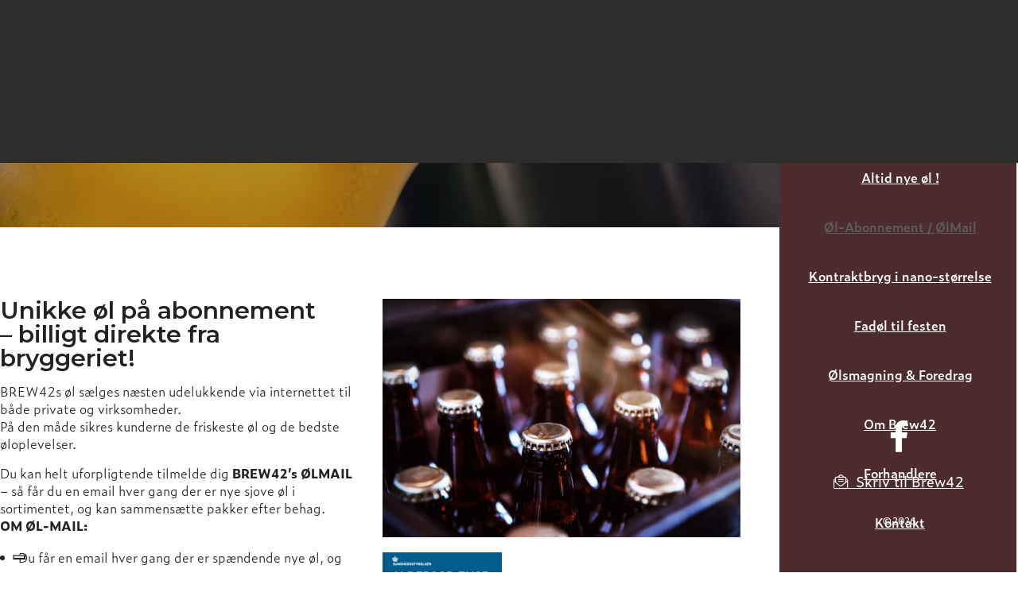

--- FILE ---
content_type: text/html; charset=UTF-8
request_url: https://www.brew42.dk/oel-abonnement/
body_size: 34836
content:
<!DOCTYPE html>

<!--// OPEN HTML //-->
<html lang="da-DK">

	<!--// OPEN HEAD //-->
	<head>
		
		<!-- Manually set render engine for Internet Explorer, prevent any plugin overrides -->
		<meta http-equiv="X-UA-Compatible" content="IE=EmulateIE10">
		
		
					<script type="text/javascript" class="_iub_cs_skip">
				var _iub = _iub || {};
				_iub.csConfiguration = _iub.csConfiguration || {};
				_iub.csConfiguration.siteId = "3530586";
				_iub.csConfiguration.cookiePolicyId = "79865944";
			</script>
			<script data-minify="1" class="_iub_cs_skip" src="https://www.brew42.dk/wp-content/cache/min/1/autoblocking/3530586.js?ver=1761740038"></script>
			
            <!--// SITE META //-->
            <meta charset="UTF-8"/>
                        	                <meta name="viewport" content="width=device-width, initial-scale=1.0, maximum-scale=1"/>
            
            <!--// PINGBACK & FAVICON //-->
            <link rel="pingback" href="https://www.brew42.dk/xmlrpc.php"/>

        <title>Øl-Abonnement / ØlMail &#8211; Brew 42</title>
<link crossorigin data-rocket-preconnect href="https://cdn.iubenda.com" rel="preconnect">
<link crossorigin data-rocket-preconnect href="https://www.gstatic.com" rel="preconnect">
<link crossorigin data-rocket-preconnect href="https://cs.iubenda.com" rel="preconnect">
<link crossorigin data-rocket-preconnect href="https://kit.fontawesome.com" rel="preconnect">
<link crossorigin data-rocket-preconnect href="https://fonts.googleapis.com" rel="preconnect">
<link crossorigin data-rocket-preconnect href="https://use.typekit.net" rel="preconnect">
<link crossorigin data-rocket-preconnect href="https://fonts.bunny.net" rel="preconnect">
<link crossorigin data-rocket-preconnect href="https://www.google.com" rel="preconnect">
<link data-rocket-preload as="style" href="https://fonts.googleapis.com/css?family=Londrina%20Sketch%7CMontserrat%3A300%2C400%2C500%2C600%2C700%2C800&#038;subset=cyrillic%2Ccyrillic-ext%2Clatin-ext%2Cvietnamese&#038;display=swap" rel="preload">
<link href="https://fonts.googleapis.com/css?family=Londrina%20Sketch%7CMontserrat%3A300%2C400%2C500%2C600%2C700%2C800&#038;subset=cyrillic%2Ccyrillic-ext%2Clatin-ext%2Cvietnamese&#038;display=swap" media="print" onload="this.media=&#039;all&#039;" rel="stylesheet">
<noscript><link rel="stylesheet" href="https://fonts.googleapis.com/css?family=Londrina%20Sketch%7CMontserrat%3A300%2C400%2C500%2C600%2C700%2C800&#038;subset=cyrillic%2Ccyrillic-ext%2Clatin-ext%2Cvietnamese&#038;display=swap"></noscript>
<style id="rocket-critical-css">#eu-cookie-bar{display:none;direction:ltr;color:#ffffff;min-height:20px;position:fixed;left:0;bottom:0;width:100%;z-index:99999;padding:3px 20px 2px;background-color:#2e363f;text-align:center;font-size:12px}#eu-cookie-bar a{color:#ffffff;text-decoration:underline}button#euCookieAcceptWP{margin:0 10px;line-height:20px;background:#45AE52;border:none;color:#ffffff;padding:2px 12px;border-radius:3px;font-size:12px;font-weight:bold}.sf-container-overlay{position:fixed;top:0;left:0;z-index:999;width:100%;height:100%;background:rgba(0,0,0,0.8);display:none;opacity:0}.sf-container-overlay .sf-loader{position:absolute;top:50%;left:50%;margin:-16px 0 0 -16px}html{font-family:sans-serif;-ms-text-size-adjust:100%;-webkit-text-size-adjust:100%}body{margin:0}footer,header,nav,section{display:block}a{background-color:transparent}strong{font-weight:bold}h1{font-size:2em;margin:0.67em 0}img{border:0}button,input{color:inherit;font:inherit;margin:0}button{overflow:visible}button{text-transform:none}button{-webkit-appearance:button}button::-moz-focus-inner,input::-moz-focus-inner{border:0;padding:0}input{line-height:normal}*{-webkit-box-sizing:border-box;-moz-box-sizing:border-box;box-sizing:border-box}*:before,*:after{-webkit-box-sizing:border-box;-moz-box-sizing:border-box;box-sizing:border-box}html{font-size:10px}body{font-family:"Helvetica Neue",Helvetica,Arial,sans-serif;font-size:14px;line-height:1.42857143;color:#333;background-color:#fff}input,button{font-family:inherit;font-size:inherit;line-height:inherit}a{color:#337ab7;text-decoration:none}img{vertical-align:middle}.container{margin-right:auto;margin-left:auto;padding-left:15px;padding-right:15px}@media (min-width:768px){.container{width:750px}}@media (min-width:992px){.container{width:970px}}@media (min-width:1200px){.container{width:1170px}}.row{margin-left:-15px;margin-right:-15px}.col-sm-4,.col-sm-6{position:relative;min-height:1px;padding-left:15px;padding-right:15px}@media (min-width:768px){.col-sm-4,.col-sm-6{float:left}.col-sm-6{width:50%}.col-sm-4{width:33.33333333%}}.clearfix:before,.clearfix:after,.container:before,.container:after,.row:before,.row:after{content:" ";display:table}.clearfix:after,.container:after,.row:after{clear:both}@-ms-viewport{width:device-width}@font-face{font-display:swap;font-family:'atelier';src:url(https://www.brew42.dk/wp-content/themes/atelier/css/font/si-atelier.eot?-7oeevn);src:url(https://www.brew42.dk/wp-content/themes/atelier/css/font/si-atelier.eot?#iefix-7oeevn) format('embedded-opentype'),url(https://www.brew42.dk/wp-content/themes/atelier/css/font/si-atelier.woff?-7oeevn) format('woff'),url(https://www.brew42.dk/wp-content/themes/atelier/css/font/si-atelier.ttf?-7oeevn) format('truetype'),url(https://www.brew42.dk/wp-content/themes/atelier/css/font/si-atelier.svg?-7oeevn#atelier) format('svg');font-weight:normal;font-style:normal}i[class^="sf-icon-"]{font-family:'atelier';speak:none;font-style:normal;font-weight:normal;font-variant:normal;text-transform:none;line-height:1;-webkit-font-smoothing:antialiased;-moz-osx-font-smoothing:grayscale}.sf-icon-close:before{content:"\e606"}.sf-icon-chevron-up:before{content:"\e60c"}.fab{font-family:'Font Awesome 5 Brands'!important}.fas{font-family:'Font Awesome 5 Free'!important;font-weight:900}html,body{height:100%}body{padding:0;margin:0;font-size:14px;-webkit-font-smoothing:antialiased}a{outline:none!important}h1{font-size:30px;line-height:42px}h3{font-size:18px;line-height:24px;font-weight:normal;margin-top:15px;margin-bottom:15px}p{font-size:14px;line-height:170%;margin:0 0 24px}p:last-child{margin-bottom:0}ul{list-style:none;margin:0 0 20px;padding:0;line-height:160%}.clearfix{clear:none!important}#container{position:relative;z-index:99}#container::after{content:'';position:absolute;top:0;right:0;width:0;height:0;background:rgba(0,0,0,0.4);opacity:0;z-index:9999}input,input[type="text"]{outline:0;border-radius:0;box-shadow:none}img{max-width:100%;height:auto}img.size-full{max-width:100%;height:auto}img.alignnone{max-width:100%;width:auto}.header-wrap{position:relative}#main-container{display:block;overflow:visible;max-width:100%;z-index:10;position:relative}#back-to-top{height:50px;width:50px;background-color:#191919;background-color:rgba(20,20,20,0.4);position:fixed;bottom:-80px;right:10px;z-index:1000;padding:9px 13px 7px 13px;-webkit-transform:translate3d(0,0,0);opacity:0}#back-to-top i{line-height:32px;font-size:24px;color:#fff;display:block;width:24px;margin:0 auto}.inner-page-wrap{margin-top:50px;margin-bottom:60px}.content-divider-wrap{display:none}.content-divider-wrap .content-divider{border-bottom:2px solid #e3e3e3}.page-content{border-bottom:0 solid transparent}h3.spb-heading{text-align:left;padding:0;margin-top:0;max-width:100%;overflow:hidden;position:relative}.title-wrap{margin-bottom:30px;height:auto;overflow:hidden}.title-wrap .spb-heading{float:left;margin:0;line-height:150%;position:relative}.title-wrap .spb-heading>span{border-bottom:2px solid #222;padding-bottom:3px;display:inline-block}.page-heading{padding-top:35px;padding-bottom:35px;margin-top:0;margin-bottom:0!important;position:relative;text-align:left;border-top:0!important;-webkit-box-shadow:none;-moz-box-shadow:none;box-shadow:none}.page-heading h1{margin-top:0;margin-bottom:0;white-space:normal}.page-heading.fancy-heading{background-attachment:local;-moz-background-size:cover;-webkit-background-size:cover;background-size:cover;background-repeat:repeat;background-position:center;text-align:center;height:100px;padding:0;overflow:hidden}.fancy-heading-wrap{position:relative;overflow:hidden}.fancy-heading .media-overlay{position:absolute;top:0;left:0;height:100%;width:100%}.fancy-heading .heading-text{float:none;position:absolute;top:50%;opacity:0;z-index:3}.fancy-heading .heading-text[data-textalign="center"]{text-align:center}.fancy-style .fancy-heading .heading-text>h1{font-size:72px;line-height:78px}.fancy-heading.fancy-image.light-style h1{color:#fff!important}.page-heading .container{position:relative}.page-heading .heading-text[data-textalign="center"]{text-align:center;float:none}.link-pages:empty{display:none}.link-pages,.page-content .link-pages{margin-top:30px;border:1px solid #e4e4e4;padding:10px;-moz-border-radius:4px;-webkit-border-radius:4px;border-radius:4px;-moz-background-clip:padding;-webkit-background-clip:padding-box;background-clip:padding-box}.link-pages{margin-bottom:0}.link-pages:empty,.page-content .link-pages:empty{display:none}#site-loading{width:100%;text-align:center;height:100%;position:fixed;display:none;z-index:101;background:#222}#site-loading .spinner{position:absolute;top:50%;margin-top:-40px!important;width:100%}#top-bar{border-bottom:2px solid #e3e3e3}#top-bar .container.fw-header{width:100%}#top-bar .container .tb-left{padding-left:0;text-align:left}#top-bar .container .tb-right{padding-right:0;text-align:right}#top-bar .container .tb-text{font-size:12px;line-height:36px}#logo a{display:block;max-height:100%;height:100%;text-align:left;font:0/0 a}#logo a:before{content:' ';display:inline-block;vertical-align:middle;height:100%}#logo.has-img a{line-height:0}#logo.has-img img{max-width:100%}#logo img{height:auto;max-height:100%;width:auto;display:inline-block;vertical-align:middle}#logo.logo-center img{margin:0 auto}#logo.logo-center a{text-align:center}#logo .text-logo{display:table-cell;vertical-align:middle}nav.std-menu ul.menu>li{float:left;position:relative}.header-wrap{position:relative;z-index:101}#header-section{position:relative;z-index:1000;width:100%;display:block}#header-section header{position:relative;z-index:9996}nav ul.menu{margin-bottom:0}nav#main-navigation ul.menu{float:right}.vertical-header .container{max-width:95%}.vertical-header .header-wrap{width:300px;height:100%;position:fixed;top:0;left:0;z-index:99;background:transparent;-moz-box-shadow:none;-webkit-box-shadow:none;box-shadow:none}.vertical-header-right .header-wrap{left:auto;right:0}.vertical-header #header-section{height:100%}.vertical-header #logo{padding:0 20px}.vertical-header #header-section #vertical-nav{z-index:2;width:100%;padding:40px 0 0}.vertical-header #header-section #vertical-nav .vertical-menu-bottom{bottom:20px;position:absolute;width:100%}.vertical-menu-bottom .aux-item{text-align:center}.vertical-header #header-section #header{padding:40px 0 0;position:relative;z-index:3}.vertical-header #container{padding-left:300px;height:100%}.vertical-header #container #main-container{overflow:hidden}.vertical-header-right #container{padding-left:0;padding-right:300px}.vertical-menu nav ul.menu>li{width:100%;float:none;display:block;text-align:center}.vertical-menu nav ul.menu>li>a{float:none;display:inline-block;padding:15px 18px;-moz-box-shadow:none!important;-webkit-box-shadow:none!important;box-shadow:none!important}.vertical-header nav#main-navigation ul.menu{width:100%;float:none}.vertical-menu-bottom .copyright{padding:0 20px;margin-bottom:35px;font-size:12px;text-align:center}a.menu-bars-link{line-height:inherit;width:20px;height:16px;display:inline-block;text-indent:-9999em;position:relative;vertical-align:middle;top:50%;position:relative;margin-top:-3px;overflow:hidden}a.menu-bars-link span,a.menu-bars-link span:before,a.menu-bars-link span:after{background-color:#1d1d1d;display:block;position:absolute;width:20px;height:2px;left:0}a.menu-bars-link span:before,a.menu-bars-link span:after{content:""}a.menu-bars-link span{top:6px}a.menu-bars-link span:before{-webkit-transform-origin:50% 0;-moz-transform-origin:50% 0;-ms-transform-origin:50% 0;-o-transform-origin:50% 0;transform-origin:50% 0;top:-6px;z-index:10}a.menu-bars-link span:after{-webkit-transform-origin:50% 100%;-moz-transform-origin:50% 100%;-ms-transform-origin:50% 100%;-o-transform-origin:50% 100%;transform-origin:50% 100%;top:6px}#fullscreen-search{background:rgba(230,80,55,0.9);position:fixed;top:0;left:0;width:100%;height:100%;z-index:999;opacity:0;visibility:hidden;overflow:scroll}#fullscreen-search::-webkit-scrollbar{display:none}#fullscreen-search .fs-overlay-close{position:absolute;top:40px;right:40px;font-size:40px;-webkit-transform:scale(0);display:none!important}#fullscreen-search .fs-overlay-close,.fs-search-bar,.fs-search-bar input#fs-search-input{color:#fff}#fullscreen-search .search-wrap{width:80%;margin:25% auto 10%;max-width:700px}.fs-search-bar{text-align:center;margin-bottom:30px}.fs-search-bar input#fs-search-input{width:600px!important;max-width:80%;background:transparent;border:0;font-size:38px!important;margin:0;padding:0;padding:0 4px;height:72px;line-height:100%;text-align:center}#fullscreen-search .ajax-loading-wrap{position:absolute;width:100%;max-width:700px;padding-top:100px}#fullscreen-search .ajax-loading{width:50px;height:50px;margin:0 auto;position:relative;display:none}#fullscreen-search .ajax-search-results{border-top:0}.ajax-search-results{border-top:2px solid #e3e3e3;display:none;text-align:left}.widget{padding-bottom:35px}.widget .textwidget{margin-top:-4px}.widget a{text-decoration:none}#mobile-top-text{display:none;padding:10px 20px;border-bottom:1px solid #e3e3e3}#mobile-header{display:none;padding:20px;position:relative;border-bottom:2px solid #e3e3e3;width:100%;left:0;z-index:9998}.mobile-header-opts{position:absolute;top:50%;margin-top:-9px}.mobile-left-logo .mobile-header-opts{right:25px}.mobile-header-opts a{font-size:24px;margin-left:15px}.mobile-header-opts a:first-child{margin-left:0}a.mobile-menu-link{line-height:inherit;width:20px;height:15px;display:inline-block;text-indent:-9999em;position:relative;vertical-align:middle;top:50%;position:relative;margin-top:-13px}#mobile-logo{text-align:center;height:auto}#mobile-logo.has-img{max-width:50%}.mobile-left-logo #mobile-logo{float:left;text-align:left}#mobile-logo a{height:auto;overflow:hidden;display:block;margin:0 auto;max-width:100%}#mobile-logo.has-img a{line-height:0}#mobile-logo.logo-left a{margin:0}#mobile-logo img{display:inline-block;height:auto;max-height:100%;width:auto;max-width:100%}#mobile-menu-wrap{display:block;position:fixed;top:0;left:-280px;z-index:100;width:280px;height:100%;background:#222;overflow-y:scroll}#mobile-menu-wrap.menu-is-right{right:-280px;left:auto}#mobile-menu{max-height:100%;position:relative;font-size:16px!important;padding-bottom:60px;max-width:100%}#mobile-menu::-webkit-scrollbar{display:none}#mobile-menu ul{margin-bottom:0}#mobile-menu ul li{border-top:1px solid #333;border-bottom:0;width:100%}#mobile-menu ul li a{display:block;padding:15px 20px;background:transparent!important}#mobile-menu ul li a{-moz-box-shadow:none;-webkit-box-shadow:none;box-shadow:none}#mobile-menu ul.menu>li:first-child{border-top:0}#footer-wrap{position:relative;z-index:10}#footer{padding:40px 0 0;border-top:0 solid transparent}#footer.footer-divider{border-top-width:1px}#footer h3{color:inherit;margin-top:0}#footer h3.spb-heading{margin-bottom:0}#footer a{text-decoration:none}#footer-widgets .widget{padding-bottom:30px}#copyright{padding:15px 0;-webkit-box-sizing:border-box;-moz-box-sizing:border-box;-ms-box-sizing:border-box;box-sizing:border-box;height:auto;overflow:hidden;font-size:12px;border-top:0 solid transparent}#copyright.copyright-divider{border-top-width:1px}#copyright .text-left{font-size:11px;float:left;margin-bottom:0;line-height:40px;max-width:50%}#copyright .text-right{font-size:11px;margin-bottom:0;line-height:40px;float:right;text-align:right;max-width:50%}.fw-video-area{position:fixed;width:100%;height:100%;z-index:1000;top:-100%;background:#2d2d2d;overflow:hidden;-webkit-backface-visibility:hidden;-moz-backface-visibility:hidden;-ms-backface-visibility:hidden;-webkit-transform:translate3d(0,0,0);padding:8%}.fw-video-area>.fw-video-wrap{height:100%}.fw-video-close{display:none;position:absolute;right:40px;top:40px;width:42px;text-align:center;z-index:1001;color:#000;background:#fff;font-size:28px;line-height:38px;height:42px;padding:6px;opacity:0.5;-webkit-backface-visibility:hidden;-moz-backface-visibility:hidden;-ms-backface-visibility:hidden}input[type="text"]{width:100%;margin-top:6px;margin-bottom:15px;padding:6px 12px;border:2px solid #e3e3e3;font-size:14px!important;height:36px}@media screen and (max-height:800px){.vertical-menu nav ul.menu>li>a{padding:8px 18px}}@media screen and (max-height:600px){.vertical-menu-bottom{display:none}}@media only screen and (max-width:1024px){.page-heading.fancy-heading{padding-top:80px;padding-bottom:80px!important;background-attachment:scroll;background-size:cover;-webkit-background-size:cover;background-position:center center!important}.fancy-heading .heading-text{opacity:1!important;letter-spacing:0px!important}}@media only screen and (max-width:991px){.mhs-tablet-port #mobile-top-text,.mhs-tablet-port #mobile-header{display:block}.mhs-tablet-port .header-wrap,.mhs-tablet-port #top-bar{display:none}.mhs-tablet-port.vertical-header #container,.mhs-tablet-port.vertical-header #main-container{padding-left:0;padding-right:0;margin-left:0;margin-right:0}#footer-wrap{position:relative}#copyright{padding:20px}#copyright .text-left{width:100%;float:none;margin-bottom:20px;max-width:100%;text-align:center}#copyright .text-right{width:100%;float:none;max-width:100%;text-align:center}}@media only screen and (max-width:767px){h1,h3{word-break:break-word}#site-loading .spinner{top:60%}#main-container{overflow:hidden}.page-heading.fancy-heading{max-height:200px;padding-top:0!important;padding-bottom:0!important}.fancy-style .page-heading.fancy-heading{height:auto!important}.page-heading.fancy-heading .heading-text{padding:50px 30px;margin-top:0!important}.page-heading h1{word-wrap:normal;white-space:normal}.page-heading .container{padding:0 20px}.fancy-style .fancy-heading .heading-text>h1{font-size:32px;line-height:46px}.inner-page-wrap{margin-top:30px;margin-bottom:30px}.page-heading .heading-text{margin-left:0}#back-to-top{padding:7px 10px 5px;opacity:0.6!important}.page-heading .heading-text{float:none;top:0}#footer{padding:30px 0 10px;-webkit-box-sizing:border-box;-moz-box-sizing:border-box;-ms-box-sizing:border-box;box-sizing:border-box}}@media only screen and (max-width:479px){#main-container{width:100%}#back-to-top{padding:12px 10px 5px;width:60px;height:60px}#back-to-top>i{font-size:34px;width:34px;line-height:34px}.page-heading.fancy-heading .heading-text{padding:25px 30px}#logo img{max-width:200px;height:auto!important}}.vc_row:before,.vc_row:after{content:" ";display:table}.vc_row:after{clear:both}.vc_column_container{width:100%}.vc_row{margin-left:-15px;margin-right:-15px}.vc_col-sm-12{position:relative;min-height:1px;padding-left:15px;padding-right:15px;-webkit-box-sizing:border-box;-moz-box-sizing:border-box;box-sizing:border-box}@media (min-width:768px){.vc_col-sm-12{float:left}.vc_col-sm-12{width:100%}}.vc_clearfix:before,.vc_clearfix:after{content:" ";display:table}.vc_clearfix:after{clear:both}.vc_clearfix:before,.vc_clearfix:after{content:" ";display:table}.vc_clearfix:after{clear:both}.wpb_content_element{margin-bottom:0px}.vc_row[data-vc-full-width]{overflow:hidden}.vc_column-inner::before,.vc_column-inner::after{content:" ";display:table}.vc_column-inner::after{clear:both}.vc_column_container{padding-left:0;padding-right:0}.vc_column_container>.vc_column-inner{box-sizing:border-box;padding-left:15px;padding-right:15px;width:100%}.vc_grid-loading{margin:2em auto;font-size:10px;position:relative;text-indent:-9999em;-webkit-animation-delay:0.16s;animation-delay:0.16s;height:20px}.vc_grid-loading:before,.vc_grid-loading:after,.vc_grid-loading{border-radius:50%;width:12px;height:12px;-webkit-animation-fill-mode:both;animation-fill-mode:both;-webkit-animation:load7 1.8s infinite ease-in-out;animation:load7 1.8s infinite ease-in-out}.vc_grid-loading:before{left:-20px}.vc_grid-loading:after{left:20px;-webkit-animation-delay:0.32s;animation-delay:0.32s}.vc_grid-loading:before,.vc_grid-loading:after{content:'';position:absolute;top:0}@-webkit-keyframes load7{0%,80%,100%{box-shadow:0 2.5em 0 -1.3em rgba(235,235,235,0.75)}40%{box-shadow:0 2.5em 0 0 rgba(235,235,235,0.75)}}@keyframes load7{0%,80%,100%{box-shadow:0 2.5em 0 -1.3em rgba(235,235,235,0.75)}40%{box-shadow:0 2.5em 0 0 rgba(235,235,235,0.75)}}.lightboxOverlay{position:absolute;top:0;left:0;z-index:9999;background-color:#000;opacity:.8;display:none}.lightbox{position:absolute;left:0;width:100%;z-index:10000;text-align:center;line-height:0;font-weight:400;outline:0}.lightbox .lb-image{display:block;height:auto;max-width:inherit;max-height:none;border-radius:3px;border:4px solid #fff}.lb-outerContainer{position:relative;width:250px;height:250px;margin:0 auto;border-radius:4px;background-color:#fff}.lb-outerContainer:after{content:"";display:table;clear:both}.lb-loader{position:absolute;top:43%;left:0;height:25%;width:100%;text-align:center;line-height:0}.lb-cancel{display:block;width:32px;height:32px;margin:0 auto;background:url(https://www.brew42.dk/wp-content/plugins/js_composer/assets/lib/bower/lightbox2/dist/images/loading.gif) no-repeat}.lb-nav{position:absolute;top:0;left:0;height:100%;width:100%;z-index:10}.lb-nav a{outline:0;background-image:url([data-uri])}.lb-next,.lb-prev{height:100%;display:block}.lb-nav a.lb-prev{width:34%;left:0;float:left;background:url(https://www.brew42.dk/wp-content/plugins/js_composer/assets/lib/bower/lightbox2/dist/images/prev.png) left 48% no-repeat;opacity:0}.lb-nav a.lb-next{width:64%;right:0;float:right;background:url(https://www.brew42.dk/wp-content/plugins/js_composer/assets/lib/bower/lightbox2/dist/images/next.png) right 48% no-repeat;opacity:0}.lb-dataContainer{margin:0 auto;padding-top:5px;width:100%;border-bottom-left-radius:4px;border-bottom-right-radius:4px}.lb-dataContainer:after{content:"";display:table;clear:both}.lb-data{padding:0 4px;color:#ccc}.lb-data .lb-details{width:85%;float:left;text-align:left;line-height:1.1em}.lb-data .lb-caption{font-size:13px;font-weight:700;line-height:1em}.lb-data .lb-number{display:block;clear:left;padding-bottom:1em;font-size:12px;color:#999}.lb-data .lb-close{display:block;float:right;width:30px;height:30px;background:url(https://www.brew42.dk/wp-content/plugins/js_composer/assets/lib/bower/lightbox2/dist/images/close.png) top right no-repeat;text-align:right;outline:0;opacity:.7}</style><link rel="preload" data-rocket-preload as="image" href="https://www.brew42.dk/wp-content/uploads/2019/07/iStock-952987468.jpg" fetchpriority="high">
    <script>function spbImageResizer_writeCookie(){the_cookie=document.cookie,the_cookie&&window.devicePixelRatio>=2&&(the_cookie="spb_image_resizer_pixel_ratio="+window.devicePixelRatio+";"+the_cookie,document.cookie=the_cookie)}spbImageResizer_writeCookie();</script>
    <script>function writeCookie(){the_cookie=document.cookie,the_cookie&&window.devicePixelRatio>=2&&(the_cookie="pixel_ratio="+window.devicePixelRatio+";"+the_cookie,document.cookie=the_cookie)}writeCookie();</script>
<meta name='robots' content='max-image-preview:large' />
<link rel='dns-prefetch' href='//cdn.iubenda.com' />
<link href='https://fonts.gstatic.com' crossorigin rel='preconnect' />
<link rel="alternate" type="application/rss+xml" title="Brew 42 &raquo; Feed" href="https://www.brew42.dk/feed/" />
<link rel="preload" href="https://www.brew42.dk/wp-content/uploads/2019/10/cropped-LogoWHITE.png" as="image" />

<!-- Facebook Meta -->
<meta property="og:title" content="Øl-Abonnement / ØlMail - Brew 42"/>
<meta property="og:type" content="article"/>
<meta property="og:url" content="https://www.brew42.dk/oel-abonnement/"/>
<meta property="og:site_name" content="Brew 42"/>
<meta property="og:description" content="">

<!-- Twitter Card data -->
<meta name="twitter:card" content="summary_large_image">
<meta name="twitter:title" content="Øl-Abonnement / ØlMail">
<meta name="twitter:description" content="">


<script type="text/javascript">
/* <![CDATA[ */
window._wpemojiSettings = {"baseUrl":"https:\/\/s.w.org\/images\/core\/emoji\/15.0.3\/72x72\/","ext":".png","svgUrl":"https:\/\/s.w.org\/images\/core\/emoji\/15.0.3\/svg\/","svgExt":".svg","source":{"concatemoji":"https:\/\/www.brew42.dk\/wp-includes\/js\/wp-emoji-release.min.js"}};
/*! This file is auto-generated */
!function(i,n){var o,s,e;function c(e){try{var t={supportTests:e,timestamp:(new Date).valueOf()};sessionStorage.setItem(o,JSON.stringify(t))}catch(e){}}function p(e,t,n){e.clearRect(0,0,e.canvas.width,e.canvas.height),e.fillText(t,0,0);var t=new Uint32Array(e.getImageData(0,0,e.canvas.width,e.canvas.height).data),r=(e.clearRect(0,0,e.canvas.width,e.canvas.height),e.fillText(n,0,0),new Uint32Array(e.getImageData(0,0,e.canvas.width,e.canvas.height).data));return t.every(function(e,t){return e===r[t]})}function u(e,t,n){switch(t){case"flag":return n(e,"\ud83c\udff3\ufe0f\u200d\u26a7\ufe0f","\ud83c\udff3\ufe0f\u200b\u26a7\ufe0f")?!1:!n(e,"\ud83c\uddfa\ud83c\uddf3","\ud83c\uddfa\u200b\ud83c\uddf3")&&!n(e,"\ud83c\udff4\udb40\udc67\udb40\udc62\udb40\udc65\udb40\udc6e\udb40\udc67\udb40\udc7f","\ud83c\udff4\u200b\udb40\udc67\u200b\udb40\udc62\u200b\udb40\udc65\u200b\udb40\udc6e\u200b\udb40\udc67\u200b\udb40\udc7f");case"emoji":return!n(e,"\ud83d\udc26\u200d\u2b1b","\ud83d\udc26\u200b\u2b1b")}return!1}function f(e,t,n){var r="undefined"!=typeof WorkerGlobalScope&&self instanceof WorkerGlobalScope?new OffscreenCanvas(300,150):i.createElement("canvas"),a=r.getContext("2d",{willReadFrequently:!0}),o=(a.textBaseline="top",a.font="600 32px Arial",{});return e.forEach(function(e){o[e]=t(a,e,n)}),o}function t(e){var t=i.createElement("script");t.src=e,t.defer=!0,i.head.appendChild(t)}"undefined"!=typeof Promise&&(o="wpEmojiSettingsSupports",s=["flag","emoji"],n.supports={everything:!0,everythingExceptFlag:!0},e=new Promise(function(e){i.addEventListener("DOMContentLoaded",e,{once:!0})}),new Promise(function(t){var n=function(){try{var e=JSON.parse(sessionStorage.getItem(o));if("object"==typeof e&&"number"==typeof e.timestamp&&(new Date).valueOf()<e.timestamp+604800&&"object"==typeof e.supportTests)return e.supportTests}catch(e){}return null}();if(!n){if("undefined"!=typeof Worker&&"undefined"!=typeof OffscreenCanvas&&"undefined"!=typeof URL&&URL.createObjectURL&&"undefined"!=typeof Blob)try{var e="postMessage("+f.toString()+"("+[JSON.stringify(s),u.toString(),p.toString()].join(",")+"));",r=new Blob([e],{type:"text/javascript"}),a=new Worker(URL.createObjectURL(r),{name:"wpTestEmojiSupports"});return void(a.onmessage=function(e){c(n=e.data),a.terminate(),t(n)})}catch(e){}c(n=f(s,u,p))}t(n)}).then(function(e){for(var t in e)n.supports[t]=e[t],n.supports.everything=n.supports.everything&&n.supports[t],"flag"!==t&&(n.supports.everythingExceptFlag=n.supports.everythingExceptFlag&&n.supports[t]);n.supports.everythingExceptFlag=n.supports.everythingExceptFlag&&!n.supports.flag,n.DOMReady=!1,n.readyCallback=function(){n.DOMReady=!0}}).then(function(){return e}).then(function(){var e;n.supports.everything||(n.readyCallback(),(e=n.source||{}).concatemoji?t(e.concatemoji):e.wpemoji&&e.twemoji&&(t(e.twemoji),t(e.wpemoji)))}))}((window,document),window._wpemojiSettings);
/* ]]> */
</script>
<style id='wp-emoji-styles-inline-css' type='text/css'>

	img.wp-smiley, img.emoji {
		display: inline !important;
		border: none !important;
		box-shadow: none !important;
		height: 1em !important;
		width: 1em !important;
		margin: 0 0.07em !important;
		vertical-align: -0.1em !important;
		background: none !important;
		padding: 0 !important;
	}
</style>
<link rel='preload'  href='https://www.brew42.dk/wp-includes/css/dist/block-library/style.min.css' data-rocket-async="style" as="style" onload="this.onload=null;this.rel='stylesheet'" onerror="this.removeAttribute('data-rocket-async')"  type='text/css' media='all' />
<style id='safe-svg-svg-icon-style-inline-css' type='text/css'>
.safe-svg-cover{text-align:center}.safe-svg-cover .safe-svg-inside{display:inline-block;max-width:100%}.safe-svg-cover svg{height:100%;max-height:100%;max-width:100%;width:100%}

</style>
<style id='classic-theme-styles-inline-css' type='text/css'>
/*! This file is auto-generated */
.wp-block-button__link{color:#fff;background-color:#32373c;border-radius:9999px;box-shadow:none;text-decoration:none;padding:calc(.667em + 2px) calc(1.333em + 2px);font-size:1.125em}.wp-block-file__button{background:#32373c;color:#fff;text-decoration:none}
</style>
<style id='global-styles-inline-css' type='text/css'>
body{--wp--preset--color--black: #000000;--wp--preset--color--cyan-bluish-gray: #abb8c3;--wp--preset--color--white: #ffffff;--wp--preset--color--pale-pink: #f78da7;--wp--preset--color--vivid-red: #cf2e2e;--wp--preset--color--luminous-vivid-orange: #ff6900;--wp--preset--color--luminous-vivid-amber: #fcb900;--wp--preset--color--light-green-cyan: #7bdcb5;--wp--preset--color--vivid-green-cyan: #00d084;--wp--preset--color--pale-cyan-blue: #8ed1fc;--wp--preset--color--vivid-cyan-blue: #0693e3;--wp--preset--color--vivid-purple: #9b51e0;--wp--preset--gradient--vivid-cyan-blue-to-vivid-purple: linear-gradient(135deg,rgba(6,147,227,1) 0%,rgb(155,81,224) 100%);--wp--preset--gradient--light-green-cyan-to-vivid-green-cyan: linear-gradient(135deg,rgb(122,220,180) 0%,rgb(0,208,130) 100%);--wp--preset--gradient--luminous-vivid-amber-to-luminous-vivid-orange: linear-gradient(135deg,rgba(252,185,0,1) 0%,rgba(255,105,0,1) 100%);--wp--preset--gradient--luminous-vivid-orange-to-vivid-red: linear-gradient(135deg,rgba(255,105,0,1) 0%,rgb(207,46,46) 100%);--wp--preset--gradient--very-light-gray-to-cyan-bluish-gray: linear-gradient(135deg,rgb(238,238,238) 0%,rgb(169,184,195) 100%);--wp--preset--gradient--cool-to-warm-spectrum: linear-gradient(135deg,rgb(74,234,220) 0%,rgb(151,120,209) 20%,rgb(207,42,186) 40%,rgb(238,44,130) 60%,rgb(251,105,98) 80%,rgb(254,248,76) 100%);--wp--preset--gradient--blush-light-purple: linear-gradient(135deg,rgb(255,206,236) 0%,rgb(152,150,240) 100%);--wp--preset--gradient--blush-bordeaux: linear-gradient(135deg,rgb(254,205,165) 0%,rgb(254,45,45) 50%,rgb(107,0,62) 100%);--wp--preset--gradient--luminous-dusk: linear-gradient(135deg,rgb(255,203,112) 0%,rgb(199,81,192) 50%,rgb(65,88,208) 100%);--wp--preset--gradient--pale-ocean: linear-gradient(135deg,rgb(255,245,203) 0%,rgb(182,227,212) 50%,rgb(51,167,181) 100%);--wp--preset--gradient--electric-grass: linear-gradient(135deg,rgb(202,248,128) 0%,rgb(113,206,126) 100%);--wp--preset--gradient--midnight: linear-gradient(135deg,rgb(2,3,129) 0%,rgb(40,116,252) 100%);--wp--preset--font-size--small: 13px;--wp--preset--font-size--medium: 20px;--wp--preset--font-size--large: 36px;--wp--preset--font-size--x-large: 42px;--wp--preset--spacing--20: 0.44rem;--wp--preset--spacing--30: 0.67rem;--wp--preset--spacing--40: 1rem;--wp--preset--spacing--50: 1.5rem;--wp--preset--spacing--60: 2.25rem;--wp--preset--spacing--70: 3.38rem;--wp--preset--spacing--80: 5.06rem;--wp--preset--shadow--natural: 6px 6px 9px rgba(0, 0, 0, 0.2);--wp--preset--shadow--deep: 12px 12px 50px rgba(0, 0, 0, 0.4);--wp--preset--shadow--sharp: 6px 6px 0px rgba(0, 0, 0, 0.2);--wp--preset--shadow--outlined: 6px 6px 0px -3px rgba(255, 255, 255, 1), 6px 6px rgba(0, 0, 0, 1);--wp--preset--shadow--crisp: 6px 6px 0px rgba(0, 0, 0, 1);}:where(.is-layout-flex){gap: 0.5em;}:where(.is-layout-grid){gap: 0.5em;}body .is-layout-flex{display: flex;}body .is-layout-flex{flex-wrap: wrap;align-items: center;}body .is-layout-flex > *{margin: 0;}body .is-layout-grid{display: grid;}body .is-layout-grid > *{margin: 0;}:where(.wp-block-columns.is-layout-flex){gap: 2em;}:where(.wp-block-columns.is-layout-grid){gap: 2em;}:where(.wp-block-post-template.is-layout-flex){gap: 1.25em;}:where(.wp-block-post-template.is-layout-grid){gap: 1.25em;}.has-black-color{color: var(--wp--preset--color--black) !important;}.has-cyan-bluish-gray-color{color: var(--wp--preset--color--cyan-bluish-gray) !important;}.has-white-color{color: var(--wp--preset--color--white) !important;}.has-pale-pink-color{color: var(--wp--preset--color--pale-pink) !important;}.has-vivid-red-color{color: var(--wp--preset--color--vivid-red) !important;}.has-luminous-vivid-orange-color{color: var(--wp--preset--color--luminous-vivid-orange) !important;}.has-luminous-vivid-amber-color{color: var(--wp--preset--color--luminous-vivid-amber) !important;}.has-light-green-cyan-color{color: var(--wp--preset--color--light-green-cyan) !important;}.has-vivid-green-cyan-color{color: var(--wp--preset--color--vivid-green-cyan) !important;}.has-pale-cyan-blue-color{color: var(--wp--preset--color--pale-cyan-blue) !important;}.has-vivid-cyan-blue-color{color: var(--wp--preset--color--vivid-cyan-blue) !important;}.has-vivid-purple-color{color: var(--wp--preset--color--vivid-purple) !important;}.has-black-background-color{background-color: var(--wp--preset--color--black) !important;}.has-cyan-bluish-gray-background-color{background-color: var(--wp--preset--color--cyan-bluish-gray) !important;}.has-white-background-color{background-color: var(--wp--preset--color--white) !important;}.has-pale-pink-background-color{background-color: var(--wp--preset--color--pale-pink) !important;}.has-vivid-red-background-color{background-color: var(--wp--preset--color--vivid-red) !important;}.has-luminous-vivid-orange-background-color{background-color: var(--wp--preset--color--luminous-vivid-orange) !important;}.has-luminous-vivid-amber-background-color{background-color: var(--wp--preset--color--luminous-vivid-amber) !important;}.has-light-green-cyan-background-color{background-color: var(--wp--preset--color--light-green-cyan) !important;}.has-vivid-green-cyan-background-color{background-color: var(--wp--preset--color--vivid-green-cyan) !important;}.has-pale-cyan-blue-background-color{background-color: var(--wp--preset--color--pale-cyan-blue) !important;}.has-vivid-cyan-blue-background-color{background-color: var(--wp--preset--color--vivid-cyan-blue) !important;}.has-vivid-purple-background-color{background-color: var(--wp--preset--color--vivid-purple) !important;}.has-black-border-color{border-color: var(--wp--preset--color--black) !important;}.has-cyan-bluish-gray-border-color{border-color: var(--wp--preset--color--cyan-bluish-gray) !important;}.has-white-border-color{border-color: var(--wp--preset--color--white) !important;}.has-pale-pink-border-color{border-color: var(--wp--preset--color--pale-pink) !important;}.has-vivid-red-border-color{border-color: var(--wp--preset--color--vivid-red) !important;}.has-luminous-vivid-orange-border-color{border-color: var(--wp--preset--color--luminous-vivid-orange) !important;}.has-luminous-vivid-amber-border-color{border-color: var(--wp--preset--color--luminous-vivid-amber) !important;}.has-light-green-cyan-border-color{border-color: var(--wp--preset--color--light-green-cyan) !important;}.has-vivid-green-cyan-border-color{border-color: var(--wp--preset--color--vivid-green-cyan) !important;}.has-pale-cyan-blue-border-color{border-color: var(--wp--preset--color--pale-cyan-blue) !important;}.has-vivid-cyan-blue-border-color{border-color: var(--wp--preset--color--vivid-cyan-blue) !important;}.has-vivid-purple-border-color{border-color: var(--wp--preset--color--vivid-purple) !important;}.has-vivid-cyan-blue-to-vivid-purple-gradient-background{background: var(--wp--preset--gradient--vivid-cyan-blue-to-vivid-purple) !important;}.has-light-green-cyan-to-vivid-green-cyan-gradient-background{background: var(--wp--preset--gradient--light-green-cyan-to-vivid-green-cyan) !important;}.has-luminous-vivid-amber-to-luminous-vivid-orange-gradient-background{background: var(--wp--preset--gradient--luminous-vivid-amber-to-luminous-vivid-orange) !important;}.has-luminous-vivid-orange-to-vivid-red-gradient-background{background: var(--wp--preset--gradient--luminous-vivid-orange-to-vivid-red) !important;}.has-very-light-gray-to-cyan-bluish-gray-gradient-background{background: var(--wp--preset--gradient--very-light-gray-to-cyan-bluish-gray) !important;}.has-cool-to-warm-spectrum-gradient-background{background: var(--wp--preset--gradient--cool-to-warm-spectrum) !important;}.has-blush-light-purple-gradient-background{background: var(--wp--preset--gradient--blush-light-purple) !important;}.has-blush-bordeaux-gradient-background{background: var(--wp--preset--gradient--blush-bordeaux) !important;}.has-luminous-dusk-gradient-background{background: var(--wp--preset--gradient--luminous-dusk) !important;}.has-pale-ocean-gradient-background{background: var(--wp--preset--gradient--pale-ocean) !important;}.has-electric-grass-gradient-background{background: var(--wp--preset--gradient--electric-grass) !important;}.has-midnight-gradient-background{background: var(--wp--preset--gradient--midnight) !important;}.has-small-font-size{font-size: var(--wp--preset--font-size--small) !important;}.has-medium-font-size{font-size: var(--wp--preset--font-size--medium) !important;}.has-large-font-size{font-size: var(--wp--preset--font-size--large) !important;}.has-x-large-font-size{font-size: var(--wp--preset--font-size--x-large) !important;}
.wp-block-navigation a:where(:not(.wp-element-button)){color: inherit;}
:where(.wp-block-post-template.is-layout-flex){gap: 1.25em;}:where(.wp-block-post-template.is-layout-grid){gap: 1.25em;}
:where(.wp-block-columns.is-layout-flex){gap: 2em;}:where(.wp-block-columns.is-layout-grid){gap: 2em;}
.wp-block-pullquote{font-size: 1.5em;line-height: 1.6;}
</style>
<style id='age-gate-custom-inline-css' type='text/css'>
:root{--ag-background-color: rgba(76,44,44,1);--ag-background-image-position: right center;--ag-background-image-opacity: 1;--ag-form-background: rgba(76,44,44,1);--ag-text-color: #ffffff;--ag-blur: 5px;}
</style>
<link data-minify="1" rel='preload'  href='https://www.brew42.dk/wp-content/cache/min/1/wp-content/plugins/age-gate/dist/main.css?ver=1762770674' data-rocket-async="style" as="style" onload="this.onload=null;this.rel='stylesheet'" onerror="this.removeAttribute('data-rocket-async')"  type='text/css' media='all' />
<style id='age-gate-options-inline-css' type='text/css'>
:root{--ag-background-color: rgba(76,44,44,1);--ag-background-image-position: right center;--ag-background-image-opacity: 1;--ag-form-background: rgba(76,44,44,1);--ag-text-color: #ffffff;--ag-blur: 5px;}
</style>
<link data-minify="1" rel='preload'  href='https://www.brew42.dk/wp-content/cache/min/1/wp-content/plugins/redux-framework/redux-core/assets/css/extendify-utilities.css?ver=1762770674' data-rocket-async="style" as="style" onload="this.onload=null;this.rel='stylesheet'" onerror="this.removeAttribute('data-rocket-async')"  type='text/css' media='all' />
<link data-minify="1" rel='preload'  href='https://www.brew42.dk/wp-content/cache/min/1/wp-content/plugins/swift-framework/includes/page-builder/frontend-assets/css/spb-styles.css?ver=1762770674' data-rocket-async="style" as="style" onload="this.onload=null;this.rel='stylesheet'" onerror="this.removeAttribute('data-rocket-async')"  type='text/css' media='all' />
<link rel='preload'  href='https://www.brew42.dk/wp-content/plugins/swift-framework/includes/swift-slider/assets/css/swift-slider.min.css' data-rocket-async="style" as="style" onload="this.onload=null;this.rel='stylesheet'" onerror="this.removeAttribute('data-rocket-async')"  type='text/css' media='all' />
<link rel='preload'  href='https://www.brew42.dk/wp-content/themes/atelier/css/bootstrap.min.css' data-rocket-async="style" as="style" onload="this.onload=null;this.rel='stylesheet'" onerror="this.removeAttribute('data-rocket-async')"  type='text/css' media='all' />
<link data-minify="1" rel='preload'  href='https://www.brew42.dk/wp-content/cache/min/1/wp-content/themes/atelier/css/font-awesome.min.css?ver=1762770674' data-rocket-async="style" as="style" onload="this.onload=null;this.rel='stylesheet'" onerror="this.removeAttribute('data-rocket-async')"  type='text/css' media='all' />
<link rel='preload'  href='https://www.brew42.dk/wp-content/themes/atelier/css/v4-shims.min.css' data-rocket-async="style" as="style" onload="this.onload=null;this.rel='stylesheet'" onerror="this.removeAttribute('data-rocket-async')"  type='text/css' media='all' />
<link data-minify="1" rel='preload'  href='https://www.brew42.dk/wp-content/cache/min/1/wp-content/themes/atelier/css/main.css?ver=1762770675' data-rocket-async="style" as="style" onload="this.onload=null;this.rel='stylesheet'" onerror="this.removeAttribute('data-rocket-async')"  type='text/css' media='all' />
<link data-minify="1" rel='preload'  href='https://www.brew42.dk/wp-content/cache/min/1/wp-content/themes/atelier/css/responsive.css?ver=1762770675' data-rocket-async="style" as="style" onload="this.onload=null;this.rel='stylesheet'" onerror="this.removeAttribute('data-rocket-async')"  type='text/css' media='all' />
<link rel='preload'  href='https://www.brew42.dk/wp-content/themes/atelier/style.css' data-rocket-async="style" as="style" onload="this.onload=null;this.rel='stylesheet'" onerror="this.removeAttribute('data-rocket-async')"  type='text/css' media='all' />
<link data-minify="1" rel='preload'  href='https://www.brew42.dk/wp-content/cache/min/1/wp-content/uploads/js_composer/js_composer_front_custom.css?ver=1762770675' data-rocket-async="style" as="style" onload="this.onload=null;this.rel='stylesheet'" onerror="this.removeAttribute('data-rocket-async')"  type='text/css' media='all' />
<link data-minify="1" rel='preload'  href='https://www.brew42.dk/wp-content/cache/min/1/wp-content/uploads/smile_fonts/Defaults/Defaults.css?ver=1762770675' data-rocket-async="style" as="style" onload="this.onload=null;this.rel='stylesheet'" onerror="this.removeAttribute('data-rocket-async')"  type='text/css' media='all' />
<link rel='preload'  href='https://www.brew42.dk/wp-content/plugins/Ultimate_VC_Addons/assets/min-css/style.min.css' data-rocket-async="style" as="style" onload="this.onload=null;this.rel='stylesheet'" onerror="this.removeAttribute('data-rocket-async')"  type='text/css' media='all' />

<script  type="text/javascript" class=" _iub_cs_skip" type="text/javascript" id="iubenda-head-inline-scripts-0">
/* <![CDATA[ */

                        var _iub = _iub || [];
                        _iub.csConfiguration = {"askConsentAtCookiePolicyUpdate":true,"floatingPreferencesButtonDisplay":"bottom-left","lang":"da","perPurposeConsent":true,"reloadOnContent":true,"purposes":"1,2,3,4,5","siteId":3530586,"whitelabel":false,"cookiePolicyId":79865944,"i18n":{"da":{"banner":{"title":"Denne hjemmeside bruger cookies","dynamic":{"body":"Vi vil gerne bruge oplysninger om dig til at forbedre din oplevelse af vores hjemmeside og til intern statistik med henblik p&#229; markedsf&#248;ring. Du kan l&#230;se mere om behandling af dine personoplysninger p&#229; lnappen \"F&#229; mere at vide\" herunder."}}}}, "banner":{ "acceptButtonCaptionColor":"#FFFFFF","acceptButtonColor":"#313E5F","acceptButtonDisplay":true,"backgroundColor":"#F7FFF9","closeButtonDisplay":false,"customizeButtonCaptionColor":"#313E5F","customizeButtonColor":"#DEE6E0","customizeButtonDisplay":true,"explicitWithdrawal":true,"listPurposes":true,"position":"float-bottom-center","rejectButtonCaptionColor":"#FFFFFF","rejectButtonColor":"#313E5F","rejectButtonDisplay":true,"showPurposesToggles":true,"theme":"night_sky-neutral","textColor":"#313E5F" }};
                        
/* ]]> */
</script>
<script data-minify="1"  type="text/javascript" charset="UTF-8" async="" class=" _iub_cs_skip" type="text/javascript" src="https://www.brew42.dk/wp-content/cache/min/1/cs/iubenda_cs.js?ver=1761740038" id="iubenda-head-scripts-1-js"></script>
<script type="text/javascript" src="https://www.brew42.dk/wp-includes/js/jquery/jquery.min.js" id="jquery-core-js"></script>
<script type="text/javascript" src="https://www.brew42.dk/wp-includes/js/jquery/jquery-migrate.min.js" id="jquery-migrate-js"></script>
<script type="text/javascript" src="https://www.brew42.dk/wp-content/plugins/revslider/public/assets/js/rbtools.min.js" async id="tp-tools-js"></script>
<script type="text/javascript" src="https://www.brew42.dk/wp-content/plugins/revslider/public/assets/js/rs6.min.js" async id="revmin-js"></script>
<script type="text/javascript" src="https://www.brew42.dk/wp-content/plugins/swift-framework/public/js/lib/imagesloaded.pkgd.min.js" id="imagesLoaded-js"></script>
<script type="text/javascript" src="https://www.brew42.dk/wp-content/plugins/swift-framework/public/js/lib/jquery.viewports.min.js" id="jquery-viewports-js"></script>
<script type="text/javascript" id="wp-statistics-tracker-js-extra">
/* <![CDATA[ */
var WP_Statistics_Tracker_Object = {"hitRequestUrl":"https:\/\/www.brew42.dk\/wp-json\/wp-statistics\/v2\/hit?wp_statistics_hit_rest=yes&track_all=1&current_page_type=page&current_page_id=257&search_query&page_uri=L29lbC1hYm9ubmVtZW50Lw=","keepOnlineRequestUrl":"https:\/\/www.brew42.dk\/wp-json\/wp-statistics\/v2\/online?wp_statistics_hit_rest=yes&track_all=1&current_page_type=page&current_page_id=257&search_query&page_uri=L29lbC1hYm9ubmVtZW50Lw=","option":{"dntEnabled":false,"cacheCompatibility":"1"}};
/* ]]> */
</script>
<script data-minify="1" type="text/javascript" src="https://www.brew42.dk/wp-content/cache/min/1/wp-content/plugins/wp-statistics/assets/js/tracker.js?ver=1705563541" id="wp-statistics-tracker-js"></script>
<script type="text/javascript" src="https://www.brew42.dk/wp-content/plugins/Ultimate_VC_Addons/assets/min-js/ultimate-params.min.js" id="ultimate-vc-addons-params-js"></script>
<script type="text/javascript" src="https://www.brew42.dk/wp-content/plugins/Ultimate_VC_Addons/assets/min-js/custom.min.js" id="ultimate-vc-addons-custom-js"></script>
<link rel="https://api.w.org/" href="https://www.brew42.dk/wp-json/" /><link rel="alternate" type="application/json" href="https://www.brew42.dk/wp-json/wp/v2/pages/257" /><link rel="canonical" href="https://www.brew42.dk/oel-abonnement/" />
<link rel='shortlink' href='https://www.brew42.dk/?p=257' />
<link rel="alternate" type="application/json+oembed" href="https://www.brew42.dk/wp-json/oembed/1.0/embed?url=https%3A%2F%2Fwww.brew42.dk%2Foel-abonnement%2F" />
<link rel="alternate" type="text/xml+oembed" href="https://www.brew42.dk/wp-json/oembed/1.0/embed?url=https%3A%2F%2Fwww.brew42.dk%2Foel-abonnement%2F&#038;format=xml" />
<script src="https://kit.fontawesome.com/4c67b2fd07.js"></script>



<meta name="google-site-verification" content="oFzCJwRXgFP4k3YaTSnzFHOb7ZuxMojZYIHYjUH7vZE" /><meta name="generator" content="Redux 4.4.11" />			<script type="text/javascript">
			var ajaxurl = 'https://www.brew42.dk/wp-admin/admin-ajax.php';
			</script>
			<!-- Analytics by WP Statistics v14.3.5 - https://wp-statistics.com/ -->
<style type="text/css">
@media only screen and (min-width: 1260px) {
					.layout-boxed #container, .boxed-inner-page #main-container, .single-product.page-heading-fancy .product-main, .layout-boxed #sf-newsletter-bar > .container {
						width: 1260px;
					}
					.container {
						width: 1230px;
					}
					li.menu-item.sf-mega-menu > ul.sub-menu {
						width: 1200px;
					}
					#header .is-sticky .sticky-header, #header-section.header-5 #header {
						max-width: 1200px!important;
					}
					.boxed-layout #header-section.header-3 #header .is-sticky .sticky-header, .boxed-layout #header-section.header-4 #header .is-sticky .sticky-header, .boxed-layout #header-section.header-5 #header .is-sticky .sticky-header {
						max-width: 1200px;
					}
				}::selection, ::-moz-selection {background-color: #fe504f; color: #fff;}.accent-bg, .funded-bar .bar {background-color:#fe504f;}.accent {color:#fe504f;}span.highlighted, span.dropcap4, .loved-item:hover .loved-count, .flickr-widget li, .portfolio-grid li, figcaption .product-added, .woocommerce .widget_layered_nav ul li.chosen small.count, .woocommerce .widget_layered_nav_filters ul li a, .sticky-post-icon, .fw-video-close:hover {background-color: #fe504f!important; color: #ffffff!important;}a:hover, a:focus, #sidebar a:hover, .pagination-wrap a:hover, .carousel-nav a:hover, .portfolio-pagination div:hover > i, #footer a:hover, .beam-me-up a:hover span, .portfolio-item .portfolio-item-permalink, .read-more-link, .blog-item .read-more, .blog-item-details a:hover, .author-link, span.dropcap2, .spb_divider.go_to_top a, .item-link:hover, #header-translation p a, #breadcrumbs a:hover, .ui-widget-content a:hover, .yith-wcwl-add-button a:hover, #product-img-slider li a.zoom:hover, .woocommerce .star-rating span, #jckqv .woocommerce-product-rating .star-rating span:before, .article-body-wrap .share-links a:hover, ul.member-contact li a:hover, .bag-product a.remove:hover, .bag-product-title a:hover, #back-to-top:hover,  ul.member-contact li a:hover, .fw-video-link-image:hover i, .ajax-search-results .all-results:hover, .search-result h5 a:hover .ui-state-default a:hover, .fw-video-link-icon:hover {color: #fe504f;}.carousel-wrap > a:hover,  .woocommerce p.stars a.active:after,  .woocommerce p.stars a:hover:after {color: #fe504f!important;}.read-more i:before, .read-more em:before {color: #fe504f;}textarea:focus, input:focus, input[type="text"]:focus, input[type="email"]:focus, textarea:focus, .bypostauthor .comment-wrap .comment-avatar,.search-form input:focus, .wpcf7 input:focus, .wpcf7 textarea:focus, .ginput_container input:focus, .ginput_container textarea:focus, .mymail-form input:focus, .mymail-form textarea:focus, input[type="tel"]:focus, input[type="number"]:focus {border-color: #fe504f!important;}nav .menu ul li:first-child:after,.navigation a:hover > .nav-text, .returning-customer a:hover {border-bottom-color: #fe504f;}nav .menu ul ul li:first-child:after {border-right-color: #fe504f;}.spb_impact_text .spb_call_text {border-left-color: #fe504f;}.spb_impact_text .spb_button span {color: #fff;}a[rel="tooltip"], ul.member-contact li a, a.text-link, .tags-wrap .tags a, .logged-in-as a, .comment-meta-actions .edit-link, .comment-meta-actions .comment-reply, .read-more {border-color: #444444;}.super-search-go {border-color: #fe504f!important;}.super-search-go:hover {background: #fe504f!important;border-color: #fe504f!important;}.owl-pagination .owl-page span {background-color: #f1f1f1;}.owl-pagination .owl-page::after {background-color: #fe504f;}.owl-pagination .owl-page:hover span, .owl-pagination .owl-page.active a {background-color: #222222;}body.header-below-slider .home-slider-wrap #slider-continue:hover {border-color: #fe504f;}body.header-below-slider .home-slider-wrap #slider-continue:hover i {color: #fe504f;}#one-page-nav li a:hover > i {background: #fe504f;}#one-page-nav li.selected a:hover > i {border-color: #fe504f;}#one-page-nav li .hover-caption {background: #fe504f; color: #ffffff;}#one-page-nav li .hover-caption:after {border-left-color: #fe504f;}.love-it:hover > svg .stroke {stroke: #fe504f!important;}.love-it:hover > svg .fill {fill: #fe504f!important;}.side-details .love-it > svg .stroke {stroke: #f1f1f1;}.side-details .love-it > svg .fill {fill: #f1f1f1;}.side-details .comments-wrapper > svg .stroke {stroke: #f1f1f1;}.side-details .comments-wrapper > svg .fill {fill: #f1f1f1;}.comments-wrapper a:hover > svg .stroke {stroke: #fe504f!important;}.comments-wrapper a:hover span, .love-it:hover span.love-count {color: #fe504f!important;}.circle-bar .spinner > div {border-top-color: #fe504f;border-right-color: #fe504f;}#sf-home-preloader, #site-loading {background-color: #FFFFFF;}.loading-bar-transition .pace .pace-progress {background-color: #fe504f;}.spinner .circle-bar {border-left-color:#f1f1f1;border-bottom-color:#f1f1f1;border-right-color:#fe504f;border-top-color:#fe504f;}.orbit-bars .spinner > div:before {border-top-color:#fe504f;border-bottom-color:#fe504f;}.orbit-bars .spinner > div:after {background-color: #f1f1f1;}body, .layout-fullwidth #container {background-color: #ffffff;}#main-container, .tm-toggle-button-wrap a {background-color: #FFFFFF;}.tabbed-heading-wrap .heading-text {background-color: #FFFFFF;}.single-product.page-heading-fancy .product-main {background-color: #FFFFFF;}.spb-row-container[data-top-style="slant-ltr"]:before, .spb-row-container[data-top-style="slant-rtl"]:before, .spb-row-container[data-bottom-style="slant-ltr"]:after, .spb-row-container[data-bottom-style="slant-rtr"]:after {background-color: #FFFFFF;}a, .ui-widget-content a, #respond .form-submit input[type=submit] {color: #444444;}a:hover, a:focus {color: #999999;}ul.bar-styling li:not(.selected) > a:hover, ul.bar-styling li > .comments-likes:hover {color: #ffffff;background: #fe504f;border-color: #fe504f;}ul.bar-styling li > .comments-likes:hover * {color: #ffffff!important;}ul.bar-styling li > a, ul.bar-styling li > div, ul.page-numbers li > a, ul.page-numbers li > span, .curved-bar-styling, ul.bar-styling li > form input, .spb_directory_filter_below {border-color: #f1f1f1;}ul.bar-styling li > a, ul.bar-styling li > span, ul.bar-styling li > div, ul.bar-styling li > form input {background-color: #FFFFFF;}.pagination-wrap {border-color: #f1f1f1;}.pagination-wrap ul li a {border-color: transparent;}ul.page-numbers li > a:hover, ul.page-numbers li > span.current, .pagination-wrap ul li > a:hover, .pagination-wrap ul li span.current {border-color: #f1f1f1!important;color: #222222!important;}input[type="text"], input[type="email"], input[type="password"], textarea, select, .wpcf7 input[type="text"], .wpcf7 input[type="email"], .wpcf7 textarea, .wpcf7 select, .ginput_container input[type="text"], .ginput_container input[type="email"], .ginput_container textarea, .ginput_container select, .mymail-form input[type="text"], .mymail-form input[type="email"], .mymail-form textarea, .mymail-form select, input[type="date"], input[type="tel"], input.input-text, input[type="number"], .select2-container .select2-choice {border-color: #f1f1f1;background-color: #f7f7f7;color:#222222;}.select2-container .select2-choice>.select2-chosen {color:#222222!important;}::-webkit-input-placeholder {color:#222222!important;}:-moz-placeholder {color:#222222!important;}::-moz-placeholder {color:#222222!important;}:-ms-input-placeholder {color:#222222!important;}input[type=submit], button[type=submit], input[type="file"], select, .wpcf7 input.wpcf7-submit[type=submit] {border-color: #f1f1f1;color: #222222;}input[type=submit]:hover, button[type=submit]:hover, .wpcf7 input.wpcf7-submit[type=submit]:hover, .gform_wrapper input[type=submit]:hover, .mymail-form input[type=submit]:hover {background: #222222;border-color: #222222; color: #ffffff;}.modal-header {background: #f7f7f7;}.modal-content {background: #FFFFFF;}.modal-header h3, .modal-header .close {color: #222222;}.modal-header .close:hover {color: #fe504f;}.recent-post .post-details, .portfolio-item h5.portfolio-subtitle, .search-item-content time, .search-item-content span, .portfolio-details-wrap .date {color: #222222;}ul.bar-styling li.facebook > a:hover {color: #fff!important;background: #3b5998;border-color: #3b5998;}ul.bar-styling li.twitter > a:hover {color: #fff!important;background: #4099FF;border-color: #4099FF;}ul.bar-styling li.google-plus > a:hover {color: #fff!important;background: #d34836;border-color: #d34836;}ul.bar-styling li.pinterest > a:hover {color: #fff!important;background: #cb2027;border-color: #cb2027;}#top-bar {background: #4c2c2c; border-bottom-color: #e8e8e8;}#top-bar .tb-text {color: #ffffff;}#top-bar .tb-text > a, #top-bar nav .menu > li > a {color: #666666;}#top-bar .menu li {border-left-color: #e8e8e8; border-right-color: #e8e8e8;}#top-bar .menu > li > a, #top-bar .menu > li.parent:after {color: #666666;}#top-bar .menu > li:hover > a, #top-bar a:hover {color: #ffffff!important;}.header-wrap #header, .header-standard-overlay #header, .vertical-header .header-wrap #header-section, #header-section .is-sticky #header.sticky-header {background-color:#4c2c2c;}.fs-search-open .header-wrap #header, .fs-search-open .header-standard-overlay #header, .fs-search-open .vertical-header .header-wrap #header-section, .fs-search-open #header-section .is-sticky #header.sticky-header {background-color: #ffffff;}.fs-supersearch-open .header-wrap #header, .fs-supersearch-open .header-standard-overlay #header, .fs-supersearch-open .vertical-header .header-wrap #header-section, .fs-supersearch-open #header-section .is-sticky #header.sticky-header {background-color: #ffffff;}.overlay-menu-open .header-wrap #header, .overlay-menu-open .header-standard-overlay #header, .overlay-menu-open .vertical-header .header-wrap #header-section, .overlay-menu-open #header-section .is-sticky #header.sticky-header {background-color: #ffffff;}#sf-header-banner {background-color:#fff; border-bottom: 2px solid#e3e3e3;}#sf-header-banner {color:#222;}#sf-header-banner a {color:#333;}#sf-header-banner a:hover {color:#1dc6df;}.header-left, .header-right, .vertical-menu-bottom .copyright {color: #ffffff;}.header-left a, .header-right a, .vertical-menu-bottom .copyright a, #header .header-left ul.menu > li > a.header-search-link-alt, #header .header-right ul.menu > li > a.header-search-link, #header .header-right ul.menu > li > a.header-search-link-alt {color: #ffffff;}.header-left a:hover, .header-right a:hover, .vertical-menu-bottom .copyright a:hover {color: #666666;}#header .header-left ul.menu > li:hover > a.header-search-link-alt, #header .header-right ul.menu > li:hover > a.header-search-link-alt {color: #666666!important;}#header-search a:hover, .super-search-close:hover {color: #fe504f;}.sf-super-search {background-color: #222222;}.sf-super-search .search-options .ss-dropdown ul {background-color: #fe504f;}.sf-super-search .search-options .ss-dropdown ul li a {color: #ffffff;}.sf-super-search .search-options .ss-dropdown ul li a:hover {color: #222222;}.sf-super-search .search-options .ss-dropdown > span, .sf-super-search .search-options input {color: #fe504f; border-bottom-color: #fe504f;}.sf-super-search .search-options .ss-dropdown ul li .fa-check {color: #222222;}.sf-super-search-go:hover, .sf-super-search-close:hover { background-color: #fe504f; border-color: #fe504f; color: #ffffff;}.header-languages .current-language {color: #666666;}#header-section #main-nav {border-top-color: #f1f1f1;}.ajax-search-wrap {background-color:#fff}.ajax-search-wrap, .ajax-search-results, .search-result-pt .search-result, .vertical-header .ajax-search-results {border-color: #f1f1f1;}.page-content {border-bottom-color: #f1f1f1;}.ajax-search-wrap input[type="text"], .search-result-pt h6, .no-search-results h6, .search-result h5 a, .no-search-results p {color: #222222;}.search-item-content time {color: #f1f1f1;}.header-wrap, #header-section .is-sticky .sticky-header, #header-section.header-5 #header {border-bottom: 2px solid #f1f1f1;}.vertical-header .header-wrap {border-right: 2px solid #f1f1f1;}.vertical-header-right .header-wrap {border-left: 2px solid #f1f1f1;}nav.std-menu ul.sub-menu {border: 2px solid#f1f1f1;}.is-sticky nav.std-menu ul.sub-menu {border-top-width: 0;}nav.std-menu .sf-mega-menu ul.sub-menu ul.sub-menu {border: 0!important;}.header-left .aux-item, .header-right .aux-item {border-color: #f1f1f1!important;}#contact-slideout {background: #FFFFFF;}#mobile-top-text, #mobile-header {background-color: #4c2c2c;border-bottom-color:#f1f1f1;}#mobile-top-text, #mobile-logo h1 {color: #ffffff;}#mobile-top-text a, #mobile-header a {color: #ffffff;}#mobile-header a {color: #ffffff;}#mobile-header a.mobile-menu-link span.menu-bars, #mobile-header a.mobile-menu-link span.menu-bars:before, #mobile-header a.mobile-menu-link span.menu-bars:after {background-color: #ffffff;}#mobile-header a.mobile-menu-link:hover span.menu-bars, #mobile-header a.mobile-menu-link:hover span.menu-bars:before, #mobile-header a.mobile-menu-link:hover span.menu-bars:after {background-color: #666666;}#mobile-menu-wrap, #mobile-cart-wrap {background-color: #f7f7f7;color: #222222;}.mobile-search-form input[type="text"] {color: #222222;border-bottom-color: #f1f1f1;}.mobile-search-form ::-webkit-input-placeholder {color: #222222!important;}.mobile-search-form :-moz-placeholder {color: #222222!important;}.mobile-search-form ::-moz-placeholder {color: #222222!important;}.mobile-search-form :-ms-input-placeholder {color: #222222!important;}#mobile-menu-wrap a, #mobile-cart-wrap a:not(.sf-button), #mobile-menu-wrap .shopping-bag-item a > span.num-items {color: #222222;}#mobile-menu-wrap .bag-buttons a.sf-button.bag-button {color: #222222!important;}.shop-icon-fill #mobile-menu-wrap .shopping-bag-item a > span.num-items {color: #f7f7f7!important;}#mobile-menu-wrap a:hover, #mobile-cart-wrap a:not(.sf-button):hover,  #mobile-menu ul li:hover > a {color: #666666!important;}#mobile-menu-wrap .bag-buttons a.wishlist-button {color: #222222!important;}#mobile-menu ul li.parent > a:after {color: #222222;}#mobile-cart-wrap .shopping-bag-item > a.cart-contents, #mobile-cart-wrap .bag-product, #mobile-cart-wrap .bag-empty {border-bottom-color: #f1f1f1;}#mobile-menu ul li, .mobile-cart-menu li, .mobile-cart-menu .bag-header, .mobile-cart-menu .bag-product, .mobile-cart-menu .bag-empty {border-color: #f1f1f1;}a.mobile-menu-link span, a.mobile-menu-link span:before, a.mobile-menu-link span:after {background: #222222;}a.mobile-menu-link:hover span, a.mobile-menu-link:hover span:before, a.mobile-menu-link:hover span:after {background: #666666;}#mobile-cart-wrap .bag-buttons > a.bag-button {color: #222222!important;border-color: #222222;}#mobile-cart-wrap .bag-product a.remove {color: #222222!important;}#mobile-cart-wrap .bag-product a.remove:hover {color: #666666!important;}#logo.has-img, .header-left, .header-right {height:60px;}#mobile-logo {max-height:60px;}#mobile-logo.has-img img {max-height:60px;}.full-center #logo.has-img a > img {max-height: 100px;width: auto;}.header-left, .header-right {line-height:60px;}.minimal-checkout-return a {height:60px;line-height:60px;padding: 0;}.browser-ie #logo {width:521px;}#logo.has-img a > img {padding: 20px 0;}.header-2 #logo.has-img img {max-height:60px;}#logo.has-img img {max-height:60px;}.full-header-stick #header, .full-header-stick #logo, .full-header-stick .header-left, .full-header-stick .header-right {height:100px;line-height:100px;}.full-center #main-navigation ul.menu > li > a, .full-center .header-right ul.menu > li > a, .full-center nav.float-alt-menu ul.menu > li > a, .full-center .header-right div.text, .full-center #header .aux-item ul.social-icons li {height:100px;line-height:100px;}.full-center #header, .full-center .float-menu, .header-split .float-menu {height:100px;}.full-center nav li.menu-item.sf-mega-menu > ul.sub-menu, .full-center .ajax-search-wrap {top:100px!important;}.browser-ff #logo a {height:100px;}.full-center #logo {max-height:100px;}.header-6 .header-left, .header-6 .header-right, .header-6 #logo.has-img {height:100px;line-height:100px;}.header-6 #logo.has-img a > img {padding: 0;}#main-nav, .header-wrap[class*="page-header-naked"] #header-section .is-sticky #main-nav, .header-wrap #header-section .is-sticky #header.sticky-header, .header-wrap #header-section.header-5 #header, .header-wrap[class*="page-header-naked"] #header .is-sticky .sticky-header, .header-wrap[class*="page-header-naked"] #header-section.header-5 #header .is-sticky .sticky-header {background-color: #fff;}#main-nav {border-color: #f1f1f1;border-top-style: solid;}.show-menu {background-color: #222222;color: #ffffff;}nav .menu > li:before {background: #07c1b6;}nav .menu .sub-menu .parent > a:after {border-left-color: #07c1b6;}nav .menu ul.sub-menu, li.menu-item.sf-mega-menu > ul.sub-menu > div {background-color: #FFFFFF;}nav .menu ul.sub-menu li {border-top-color: #f1f1f1;border-top-style: solid;}li.menu-item.sf-mega-menu > ul.sub-menu > li {border-top-color: #f1f1f1;border-top-style: solid;}li.menu-item.sf-mega-menu > ul.sub-menu > li {border-left-color: #f1f1f1;border-left-style: solid;}nav .menu > li.menu-item > a, nav.std-menu .menu > li > a {color: #222222;}#main-nav ul.menu > li, #main-nav ul.menu > li:first-child, #main-nav ul.menu > li:first-child, .full-center nav#main-navigation ul.menu > li, .full-center nav#main-navigation ul.menu > li:first-child, .full-center #header nav.float-alt-menu ul.menu > li {border-color: #f1f1f1;}nav ul.menu > li.menu-item.sf-menu-item-btn > a {border-color: #222222;background-color: #222222;color: #666666;}nav ul.menu > li.menu-item.sf-menu-item-btn:hover > a {border-color: #fe504f; background-color: #fe504f; color: #ffffff!important;}#main-nav ul.menu > li, .full-center nav#main-navigation ul.menu > li, .full-center nav.float-alt-menu ul.menu > li, .full-center #header nav.float-alt-menu ul.menu > li {border-width: 0!important;}.full-center nav#main-navigation ul.menu > li:first-child {border-width: 0;margin-left: -15px;}#main-nav .menu-right {right: -5px;}nav .menu > li.menu-item:hover > a, nav.std-menu .menu > li:hover > a {color: #666666!important;}nav .menu > li.current-menu-ancestor > a, nav .menu > li.current-menu-item > a, nav .menu > li.current-scroll-item > a, #mobile-menu .menu ul li.current-menu-item > a {color: #666666;}.shopping-bag-item a > span.num-items {border-color: #ffffff;}.shop-icon-fill .shopping-bag-item > a > i {color: inherit;}.shop-icon-fill .shopping-bag-item a > span.num-items, .shop-icon-fill .shopping-bag-item:hover a > span.num-items {color: #4c2c2c!important;}.shop-icon-fill .shopping-bag-item:hover > a > i {color: inherit;}.header-left ul.sub-menu > li > a:hover, .header-right ul.sub-menu > li > a:hover {color: #666666;}.shopping-bag-item a > span.num-items:after {border-color: #666666;}.shopping-bag-item:hover a > span.num-items {border-color: #666666!important; color: #666666!important;}.shopping-bag-item:hover a > span.num-items:after {border-color: #666666!important;}.page-header-naked-light .sticky-wrapper:not(.is-sticky) .shopping-bag-item:hover a > span.num-items, .page-header-naked-dark .sticky-wrapper:not(.is-sticky) .shopping-bag-item:hover a > span.num-items {color: #4c2c2c}.page-header-naked-light .sticky-wrapper:not(.is-sticky) .shopping-bag-item:hover a > span.num-items:after, .page-header-naked-dark .sticky-wrapper:not(.is-sticky) .shopping-bag-item:hover a > span.num-items:after {border-color: #666666;}nav .menu ul.sub-menu li.menu-item > a, nav .menu ul.sub-menu li > span, nav.std-menu ul.sub-menu {color: #222222;}.bag-buttons a.bag-button, .bag-buttons a.wishlist-button {color: #222222!important;}.bag-product a.remove, .woocommerce .bag-product a.remove {color: #222222!important;}.bag-product a.remove:hover, .woocommerce .bag-product a.remove:hover {color: #fe504f!important;}nav .menu ul.sub-menu li.menu-item:hover > a, .bag-product a.remove:hover {color: #666666!important;}nav .menu li.parent > a:after, nav .menu li.parent > a:after:hover, .ajax-search-wrap:after {color: #222222;}nav .menu ul.sub-menu li.current-menu-ancestor > a, nav .menu ul.sub-menu li.current-menu-item > a {color: #666666!important;}#main-nav .header-right ul.menu > li, .wishlist-item {border-left-color: #f1f1f1;}.bag-header, .bag-product, .bag-empty, .wishlist-empty {border-color: #f1f1f1;}.bag-buttons a.checkout-button, .bag-buttons a.create-account-button, .woocommerce input.button.alt, .woocommerce .alt-button, .woocommerce button.button.alt {background: #fe504f; color: #ffffff;}.woocommerce .button.update-cart-button:hover {background: #fe504f; color: #ffffff;}.woocommerce input.button.alt:hover, .woocommerce .alt-button:hover, .woocommerce button.button.alt:hover {background: #fe504f; color: #ffffff;}.shopping-bag:before, nav .menu ul.sub-menu li:first-child:before {border-bottom-color: #07c1b6;}.page-header-naked-light .sticky-wrapper:not(.is-sticky) a.menu-bars-link:hover span, .page-header-naked-light .sticky-wrapper:not(.is-sticky) a.menu-bars-link:hover span:before, .page-header-naked-light .sticky-wrapper:not(.is-sticky) a.menu-bars-link:hover span:after, .page-header-naked-dark .sticky-wrapper:not(.is-sticky) a.menu-bars-link:hover span, .page-header-naked-dark .sticky-wrapper:not(.is-sticky) a.menu-bars-link:hover span:before, .page-header-naked-dark .sticky-wrapper:not(.is-sticky) a.menu-bars-link:hover span:after {background: #fe504f;}a.menu-bars-link span, a.menu-bars-link span:before, a.menu-bars-link span:after {background: #ffffff;}a.menu-bars-link:hover span, a.menu-bars-link:hover span:before, a.menu-bars-link:hover span:after {background: #666666;}.overlay-menu-open .header-wrap {background-color: #4c2c2c;}.overlay-menu-open .header-wrap #header {background-color: transparent!important;}.overlay-menu-open #logo h1, .overlay-menu-open .header-left, .overlay-menu-open .header-right, .overlay-menu-open .header-left a, .overlay-menu-open .header-right a {color: #222222!important;}#overlay-menu nav li.menu-item > a, .overlay-menu-open a.menu-bars-link, #overlay-menu .fs-overlay-close {color: #222222;}.overlay-menu-open a.menu-bars-link span:before, .overlay-menu-open a.menu-bars-link span:after {background: #222222!important;}.fs-supersearch-open .fs-supersearch-link, .fs-search-open .fs-header-search-link {color: #222222!important;}#overlay-menu {background-color: #ffffff;}#overlay-menu, #fullscreen-search, #fullscreen-supersearch {background-color: rgba(255,255,255, 0.95);}#overlay-menu nav li:hover > a {color: #666666!important;}#fullscreen-supersearch .sf-super-search {color: #222222!important;}#fullscreen-supersearch .sf-super-search .search-options .ss-dropdown > span, #fullscreen-supersearch .sf-super-search .search-options input {color: #222222!important;}#fullscreen-supersearch .sf-super-search .search-options .ss-dropdown > span:hover, #fullscreen-supersearch .sf-super-search .search-options input:hover {color: #666666!important;}#fullscreen-supersearch .sf-super-search .search-go a.sf-button {background-color: #fe504f!important;}#fullscreen-supersearch .sf-super-search .search-go a.sf-button:hover {background-color: #222222!important;border-color: #222222!important;color: #ffffff!important;}#fullscreen-search .fs-overlay-close, #fullscreen-search .search-wrap .title, .fs-search-bar, .fs-search-bar input#fs-search-input, #fullscreen-search .search-result-pt h3 {color: #222222;}#fullscreen-search ::-webkit-input-placeholder {color: #222222!important;}#fullscreen-search :-moz-placeholder {color: #222222!important;}#fullscreen-search ::-moz-placeholder {color: #222222!important;}#fullscreen-search :-ms-input-placeholder {color: #222222!important;}#fullscreen-search .container1 > div, #fullscreen-search .container2 > div, #fullscreen-search .container3 > div {background-color: #222222;}nav#main-navigation ul.menu > li.sf-menu-item-new-badge > a:before {background-color: #4c2c2c;box-shadow: inset 2px 2px #fa726e;}nav#main-navigation ul.menu > li.sf-menu-item-new-badge > a:after {background-color: #4c2c2c;color: #fa726e; border-color: #fa726e;}.sf-side-slideout {background-color: #f7f7f7;}.sf-side-slideout .vertical-menu nav .menu li > a, .sf-side-slideout .vertical-menu nav .menu li.parent > a:after, .sf-side-slideout .vertical-menu nav .menu > li ul.sub-menu > li > a {color: #222222;}.sf-side-slideout .vertical-menu nav .menu li.menu-item {border-color: #f1f1f1;}.sf-side-slideout .vertical-menu nav .menu li:hover > a, .sf-side-slideout .vertical-menu nav .menu li.parent:hover > a:after, .sf-side-slideout .vertical-menu nav .menu > li ul.sub-menu > li:hover > a {color: #666666!important;}.contact-menu-link.slide-open {color: #666666;}#base-promo, .sf-promo-bar {background-color: #e4e4e4;}#base-promo > p, #base-promo.footer-promo-text > a, #base-promo.footer-promo-arrow > a, .sf-promo-bar > p, .sf-promo-bar.promo-text > a, .sf-promo-bar.promo-arrow > a {color: #222;}#base-promo.footer-promo-arrow:hover, #base-promo.footer-promo-text:hover, .sf-promo-bar.promo-arrow:hover, .sf-promo-bar.promo-text:hover {background-color: #fe504f!important;color: #ffffff!important;}#base-promo.footer-promo-arrow:hover > *, #base-promo.footer-promo-text:hover > *, .sf-promo-bar.promo-arrow:hover > *, .sf-promo-bar.promo-text:hover > * {color: #ffffff!important;}#breadcrumbs {background-color:#e4e4e4;color:#666666;}#breadcrumbs a, #breadcrumb i {color:#999999;}.page-heading {background-color: #ff2323;}.page-heading h1, .page-heading h3 {color: #222222;}.page-heading .heading-text, .fancy-heading .heading-text {text-align: left;}.content-divider-wrap .content-divider {border-color: #f1f1f1;}.page-heading.fancy-heading .media-overlay {background-color:transparent;opacity:0.0;}body {color: #222222;}h1, h1 a, h3.countdown-subject {color: #222222;}h2, h2 a {color: #222222;}h3, h3 a {color: #222222;}h4, h4 a, .carousel-wrap > a {color: #222222;}h5, h5 a {color: #222222;}h6, h6 a {color: #222222;}.title-wrap .spb-heading span, #reply-title span {border-bottom-color: #222222;}.title-wrap h3.spb-heading span, h3#reply-title span {border-bottom-color: #222222;}figure.animated-overlay figcaption {background-color: #fe504f;}figure.animated-overlay figcaption {background-color: rgba(254,80,79, 0.90);}figure.animated-overlay figcaption * {color: #ffffff;}figcaption .thumb-info .name-divide {background-color: #ffffff;}figcaption .thumb-info h6 span.price {border-top-color: #ffffff;}.article-divider {background: #f1f1f1;}.post-pagination-wrap {background-color:#444;}.post-pagination-wrap .next-article > *, .post-pagination-wrap .next-article a, .post-pagination-wrap .prev-article > *, .post-pagination-wrap .prev-article a {color:#fff;}.post-pagination-wrap .next-article a:hover, .post-pagination-wrap .prev-article a:hover {color: #fe504f;}.article-extras {background-color:#f7f7f7;}.review-bar {background-color:#f7f7f7;}.review-bar .bar, .review-overview-wrap .overview-circle {background-color:#2e2e36;color:#fff;}.posts-type-bright .recent-post .post-item-details {border-top-color:#f1f1f1;}.detail-feature .media-overlay {background-color: transparent ;opacity: 0;}table {border-bottom-color: #f1f1f1;}table td {border-top-color: #f1f1f1;}.read-more-button, #comments-list li .comment-wrap {border-color: #f1f1f1;}.read-more-button:hover {color: #fe504f;border-color: #fe504f;}.testimonials.carousel-items li .testimonial-text, .recent-post figure {background-color: #f7f7f7;}.spb_accordion .spb_accordion_section {border-color: #f1f1f1;}.spb_accordion .spb_accordion_section > h4.ui-state-active a, .toggle-wrap .spb_toggle.spb_toggle_title_active {color: #222222!important;}.widget ul li, .widget.widget_lip_most_loved_widget li, .widget_download_details ul > li {border-color: #f1f1f1;}.widget.widget_lip_most_loved_widget li {background: #FFFFFF; border-color: #f1f1f1;}.widget_lip_most_loved_widget .loved-item > span {color: #222222;}ul.wp-tag-cloud li > a, ul.wp-tag-cloud li:before {border-color: #f1f1f1;}.widget .tagcloud a:hover, ul.wp-tag-cloud li:hover > a, ul.wp-tag-cloud li:hover:before {background-color: #fe504f; border-color: #fe504f; color: #ffffff;}ul.wp-tag-cloud li:hover:after {border-color: #fe504f; background-color: #ffffff;}.loved-item .loved-count > i {color: #222222;background: #f1f1f1;}.subscribers-list li > a.social-circle {color: #ffffff;background: #222222;}.subscribers-list li:hover > a.social-circle {color: #fbfbfb;background: #fe504f;}.widget_download_details ul > li a, .sidebar .widget_categories ul > li a, .sidebar .widget_archive ul > li a, .sidebar .widget_nav_menu ul > li a, .sidebar .widget_meta ul > li a, .sidebar .widget_recent_entries ul > li, .widget_product_categories ul > li a, .widget_layered_nav ul > li a, .widget_display_replies ul > li a, .widget_display_forums ul > li a, .widget_display_topics ul > li a {color: #444444;}.widget_download_details ul > li a:hover, .sidebar .widget_categories ul > li a:hover, .sidebar .widget_archive ul > li a:hover, .sidebar .widget_nav_menu ul > li a:hover, .widget_nav_menu ul > li.current-menu-item a, .sidebar .widget_meta ul > li a:hover, .sidebar .widget_recent_entries ul > li a:hover, .widget_product_categories ul > li a:hover, .widget_layered_nav ul > li a:hover, .widget_edd_categories_tags_widget ul li a:hover, .widget_display_replies ul li, .widget_display_forums ul > li a:hover, .widget_display_topics ul > li a:hover {color: #999999;}#calendar_wrap caption {border-bottom-color: #222222;}.sidebar .widget_calendar tbody tr > td a {color: #ffffff;background-color: #222222;}.sidebar .widget_calendar tbody tr > td a:hover {background-color: #fe504f;}.sidebar .widget_calendar tfoot a {color: #222222;}.sidebar .widget_calendar tfoot a:hover {color: #fe504f;}.widget_calendar #calendar_wrap, .widget_calendar th, .widget_calendar tbody tr > td, .widget_calendar tbody tr > td.pad {border-color: #f1f1f1;}.sidebar .widget hr {border-color: #f1f1f1;}.widget ul.flickr_images li a:after, .portfolio-grid li a:after {color: #ffffff;}.loved-item:hover .loved-count > svg .stroke {stroke: #ffffff;}.loved-item:hover .loved-count > svg .fill {fill: #ffffff;}.fw-row .spb_portfolio_widget .title-wrap {border-bottom-color: #f1f1f1;}.portfolio-item {border-bottom-color: #f1f1f1;}.masonry-items .portfolio-item-details {background: #f7f7f7;}.masonry-items .blog-item .blog-details-wrap:before {background-color: #f7f7f7;}.masonry-items .portfolio-item figure {border-color: #f1f1f1;}.portfolio-details-wrap span span {color: #666;}.share-links > a:hover {color: #fe504f;}.portfolio-item.masonry-item .portfolio-item-details {background: #FFFFFF;}#infscr-loading .spinner > div {background: #f1f1f1;}.blog-aux-options li.selected a {background: #fe504f;border-color: #fe504f;color: #ffffff;}.blog-filter-wrap .aux-list li:hover {border-bottom-color: transparent;}.blog-filter-wrap .aux-list li:hover a {color: #ffffff;background: #fe504f;}.mini-blog-item-wrap, .mini-items .mini-alt-wrap, .mini-items .mini-alt-wrap .quote-excerpt, .mini-items .mini-alt-wrap .link-excerpt, .masonry-items .blog-item .quote-excerpt, .masonry-items .blog-item .link-excerpt, .timeline-items .standard-post-content .quote-excerpt, .timeline-items .standard-post-content .link-excerpt, .post-info, .author-info-wrap, .body-text .link-pages, .page-content .link-pages, .posts-type-list .recent-post, .standard-items .blog-item .standard-post-content {border-color: #f1f1f1;}.standard-post-date, .timeline {background: #f1f1f1;}.timeline-items .standard-post-content {background: #FFFFFF;}.timeline-items .format-quote .standard-post-content:before, .timeline-items .standard-post-content.no-thumb:before {border-left-color: #f7f7f7;}.search-item-img .img-holder {background: #f7f7f7;border-color:#f1f1f1;}.masonry-items .blog-item .masonry-item-wrap {background: #f7f7f7;}.mini-items .blog-item-details, .share-links, .single-portfolio .share-links, .single .pagination-wrap, ul.post-filter-tabs li a {border-color: #f1f1f1;}.mini-item-details {color: #222222;}.related-item figure {background-color: #222222; color: #ffffff}.required {color: #ee3c59;}.post-item-details .comments-likes a i, .post-item-details .comments-likes a span {color: #222222;}.posts-type-list .recent-post:hover h4 {color: #999999}.blog-grid-items .blog-item .grid-left:after {border-left-color: #e3e3e3;}.blog-grid-items .blog-item .grid-right:after {border-right-color: #e3e3e3;}.blog-item .tweet-icon, .blog-item .post-icon, .blog-item .inst-icon {color: #ffffff!important;}.posts-type-bold .recent-post .details-wrap, .masonry-items .blog-item .details-wrap, .blog-grid-items .blog-item > div, .product-shadows .preview-slider-item-wrapper {background: #e3e3e3;color: #222;}.masonry-items .blog-item .details-wrap:before {background: #e3e3e3;}.masonry-items .blog-item .comments-svg .stroke, .masonry-items .blog-item .loveit-svg .stroke {stroke: #222;}.masonry-items .blog-item .loveit-svg .fill {fill: #222;}.masonry-items .blog-item:hover .comments-svg .stroke, .masonry-items .blog-item:hover .loveit-svg .stroke {stroke: #ffffff;}.masonry-items .blog-item:hover .loveit-svg .fill {fill: #ffffff;}.blog-grid-items .blog-item h2, .blog-grid-items .blog-item h6, .blog-grid-items .blog-item data, .blog-grid-items .blog-item .author span, .blog-grid-items .blog-item .tweet-text a, .masonry-items .blog-item h2, .masonry-items .blog-item h6 {color: #222;}.posts-type-bold a, .masonry-items .blog-item a {color: #444444;}.posts-type-bold .recent-post .details-wrap:before, .masonry-items .blog-item .details-wrap:before, .posts-type-bold .recent-post.has-thumb .details-wrap:before {border-bottom-color: #e3e3e3;}.posts-type-bold .recent-post.has-thumb:hover .details-wrap, .posts-type-bold .recent-post.no-thumb:hover .details-wrap, .bold-items .blog-item:hover, .masonry-items .blog-item:hover .details-wrap, .blog-grid-items .blog-item:hover > div, .instagram-item .inst-overlay, .masonry-items .blog-item:hover .details-wrap:before {background: #fe504f;}.blog-grid-items .instagram-item:hover .inst-overlay {background: rgba(254,80,79, 0.90);}.posts-type-bold .recent-post:hover .details-wrap:before, .masonry-items .blog-item:hover .details-wrap:before {border-bottom-color: #fe504f;}.posts-type-bold .recent-post:hover .details-wrap *, .bold-items .blog-item:hover *, .masonry-items .blog-item:hover .details-wrap, .masonry-items .blog-item:hover .details-wrap a, .masonry-items .blog-item:hover h2, .masonry-items .blog-item:hover h6, .masonry-items .blog-item:hover .details-wrap .quote-excerpt *, .blog-grid-items .blog-item:hover *, .instagram-item .inst-overlay data {color: #ffffff;}.blog-grid-items .blog-item:hover .grid-right:after {border-right-color:#fe504f;}.blog-grid-items .blog-item:hover .grid-left:after {border-left-color:#fe504f;}.blog-grid-items .blog-item:hover h2, .blog-grid-items .blog-item:hover h6, .blog-grid-items .blog-item:hover data, .blog-grid-items .blog-item:hover .author span, .blog-grid-items .blog-item:hover .tweet-text a {color: #ffffff;}.blog-item .side-details, .narrow-date-block {background: #e3e3e3;color: #222;}.blog-item .side-details .comments-wrapper {border-color: #f1f1f1;}.standard-items.alt-styling .blog-item .standard-post-content {background: #FFFFFF;}.standard-items.alt-styling .blog-item.quote .standard-post-content, .mini-items .blog-item.quote .mini-alt-wrap {background: #222222;color: #FFFFFF;}.standard-items .blog-item .read-more-button, .mini-items .blog-item .read-more-button {background-color: #FFFFFF;}#respond .form-submit input[type=submit]:hover {border-color: #fe504f;}.post-details-wrap .tags-wrap, .post-details-wrap .comments-likes {border-color: #f1f1f1;}.sf-button.accent {color: #ffffff; background-color: #fe504f;border-color: #fe504f;}.sf-button.sf-icon-reveal.accent {color: #ffffff!important; background-color: #fe504f!important;}a.sf-button.stroke-to-fill {color: #444444;}.sf-button.accent.bordered .sf-button-border {border-color: #fe504f;}a.sf-button.bordered.accent {color: #fe504f;border-color: #fe504f;}a.sf-button.bordered.accent:hover {color: #ffffff;}a.sf-button.rotate-3d span.text:before {color: #ffffff; background-color: #fe504f;}.sf-button.accent:hover, .sf-button.bordered.accent:hover {background-color: #222222;border-color: #222222;color: #ffffff;}a.sf-button, a.sf-button:hover, #footer a.sf-button:hover {background-image: none;color: #fff;}a.sf-button.gold, a.sf-button.gold:hover, a.sf-button.lightgrey, a.sf-button.lightgrey:hover, a.sf-button.white:hover {color: #222!important;}a.sf-button.transparent-dark {color: #222222!important;}a.sf-button.transparent-light:hover, a.sf-button.transparent-dark:hover {color: #fe504f!important;}.title-wrap a.sf-button:hover {color: #fe504f!important;}.sf-icon {color: #1dc6df;}.sf-icon-cont, .sf-icon-cont:hover, .sf-hover .sf-icon-cont, .sf-icon-box[class*="icon-box-boxed-"] .sf-icon-cont, .sf-hover .sf-icon-box-hr {background-color: #1dc6df;}.sf-hover .sf-icon-cont, .sf-hover .sf-icon-box-hr {background-color: #222!important;}.sf-hover .sf-icon-cont .sf-icon {color: #ffffff!important;}.sf-icon-box[class*="sf-icon-box-boxed-"] .sf-icon-cont:after {border-top-color: #1dc6df;border-left-color: #1dc6df;}.sf-hover .sf-icon-cont .sf-icon, .sf-icon-box.sf-icon-box-boxed-one .sf-icon, .sf-icon-box.sf-icon-box-boxed-three .sf-icon {color: #ffffff;}.sf-icon-box-animated .front {background: #f7f7f7; border-color: #f1f1f1;}.sf-icon-box-animated .front h3 {color: #222222;}.sf-icon-box-animated .back {background: #fe504f; border-color: #fe504f;}.sf-icon-box-animated .back, .sf-icon-box-animated .back h3 {color: #ffffff;}.client-item figure, .borderframe img {border-color: #f1f1f1;}span.dropcap3 {background: #000;color: #fff;}span.dropcap4 {color: #fff;}.spb_divider, .spb_divider.go_to_top_icon1, .spb_divider.go_to_top_icon2, .testimonials > li, .tm-toggle-button-wrap, .tm-toggle-button-wrap a, .portfolio-details-wrap, .spb_divider.go_to_top a, .widget_search form input {border-color: #f1f1f1;}.spb_divider.go_to_top_icon1 a, .spb_divider.go_to_top_icon2 a {background: #FFFFFF;}.divider-wrap h3.divider-heading:before, .divider-wrap h3.divider-heading:after {background: #f1f1f1;}.spb_tabs .ui-tabs .ui-tabs-panel, .spb_content_element .ui-tabs .ui-tabs-nav, .ui-tabs .ui-tabs-nav li {border-color: #f1f1f1;}.spb_tabs .ui-tabs .ui-tabs-panel, .ui-tabs .ui-tabs-nav li.ui-tabs-active a {background: #FFFFFF!important;}.tabs-type-dynamic .nav-tabs li.active a, .tabs-type-dynamic .nav-tabs li a:hover {background:#fe504f;border-color:#fe504f!important;color: #fe504f;}.spb_tabs .nav-tabs li a, .spb_tour .nav-tabs li a {border-color: #f1f1f1!important;}.spb_tabs .nav-tabs li:hover a, .spb_tour .nav-tabs li:hover a {border-color: #fe504f!important;color: #fe504f!important;}.spb_tabs .nav-tabs li.active a, .spb_tour .nav-tabs li.active a {background: #fe504f;border-color: #fe504f!important;color: #ffffff!important;}.spb_accordion_section > h4:hover .ui-icon:before {border-color: #fe504f;}.toggle-wrap .spb_toggle, .spb_toggle_content {border-color: #f1f1f1;}.toggle-wrap .spb_toggle:hover {color: #fe504f;}.ui-accordion h4.ui-accordion-header .ui-icon {color: #222222;}.standard-browser .ui-accordion h4.ui-accordion-header.ui-state-active:hover a, .standard-browser .ui-accordion h4.ui-accordion-header:hover .ui-icon {color: #fe504f;}blockquote.pullquote {border-color: #fe504f;}.borderframe img {border-color: #eeeeee;}.spb_box_content.whitestroke {background-color: #fff;border-color: #f1f1f1;}ul.member-contact li a:hover {color: #999999;}.testimonials.carousel-items li .testimonial-text {border-color: #f1f1f1;}.testimonials.carousel-items li .testimonial-text:after {border-left-color: #f1f1f1;border-top-color: #f1f1f1;}.product-reviews.masonry-items li.testimonial .testimonial-text {background-color: #f1f1f1;}.product-reviews.masonry-items li.testimonial.has-cite .testimonial-text::after {border-top-color: #f1f1f1;}.horizontal-break {background-color: #f1f1f1;}.horizontal-break.bold {background-color: #222222;}.progress .bar {background-color: #fe504f;}.progress.standard .bar {background: #fe504f;}.progress-bar-wrap .progress-value {color: #fe504f;}.sf-share-counts {border-color: #f1f1f1;}.mejs-controls .mejs-time-rail .mejs-time-current {background: #fe504f!important;}.mejs-controls .mejs-time-rail .mejs-time-loaded {background: #ffffff!important;}.pt-banner h6 {color: #ffffff;}.pinmarker-container a.pin-button:hover {background: #fe504f; color: #ffffff;}.directory-item-details .item-meta {color: #222222;}.spb_row_container .spb_tweets_slider_widget .spb-bg-color-wrap, .spb_tweets_slider_widget .spb-bg-color-wrap {background: #1dc6df;}.spb_tweets_slider_widget .tweet-text, .spb_tweets_slider_widget .tweet-icon {color: #ffffff;}.spb_tweets_slider_widget .tweet-text a, .spb_tweets_slider_widget .twitter_intents a {color: #339933;}.spb_tweets_slider_widget .tweet-text a:hover, .spb_tweets_slider_widget .twitter_intents a:hover {color: #ffffff;}.spb_testimonial_slider_widget .spb-bg-color-wrap {background: #1dc6df;}.spb_testimonial_slider_widget .heading-wrap h3.spb-center-heading, .spb_testimonial_slider_widget .testimonial-text, .spb_testimonial_slider_widget cite, .spb_testimonial_slider_widget .testimonial-icon {color: #ffffff;}.spb_testimonial_slider_widget .heading-wrap h3.spb-center-heading {border-bottom-color: #ffffff;}.content-slider .flex-direction-nav .flex-next:before, .content-slider .flex-direction-nav .flex-prev:before {background-color: #f1f1f1;color: #222222;}.spb_tweets_slider_widget .heading-wrap h3.spb-center-heading {color: #ffffff;border-bottom-color: #ffffff;}#footer {background: #f7f7f7;}#footer.footer-divider {border-top-color: #f1f1f1;}#footer, #footer p, #footer h3.spb-heading {color: #666666;}#footer h3.spb-heading span {border-bottom-color: #666666;}#footer a {color: #888888;}#footer a:hover {color: #666666;}#footer .widget ul li, #footer .widget_categories ul, #footer .widget_archive ul, #footer .widget_nav_menu ul, #footer .widget_recent_comments ul, #footer .widget_meta ul, #footer .widget_recent_entries ul, #footer .widget_product_categories ul {border-color: #f1f1f1;}#copyright {background-color: #f7f7f7;border-top-color: #f1f1f1;}#copyright p, #copyright .text-left, #copyright .text-right {color: #666666;}#copyright a {color: #888888;}#copyright a:hover, #copyright nav .menu li a:hover {color: #888888!important;}#copyright nav .menu li {border-left-color: #f1f1f1;}#footer .widget_calendar #calendar_wrap, #footer .widget_calendar th, #footer .widget_calendar tbody tr > td, #footer .widget_calendar tbody tr > td.pad {border-color: #f1f1f1;}.widget input[type="email"] {background: #f7f7f7; color: #999}#footer .widget hr {border-color: #f1f1f1;}#sf-newsletter-bar, .layout-boxed #sf-newsletter-bar > .container {background-color: #222;}#sf-newsletter-bar h3.sub-text {color: #ccc;}#sf-newsletter-bar .sub-code form input[type=submit], #sf-newsletter-bar .sub-code form input[type="text"], #sf-newsletter-bar .sub-code form input[type="email"] {border-color: #ccc;color: #ccc;}#sf-newsletter-bar .sub-code form input[type=submit]:hover {border-color: #fff;color: #fff;}#sf-newsletter-bar .sub-close {color: #ccc;}#sf-newsletter-bar .sub-close:hover {color: #fff;}#sf-newsletter-bar ::-webkit-input-placeholder {color:#ccc!important;}#sf-newsletter-bar :-moz-placeholder {color:#ccc!important;}#sf-newsletter-bar ::-moz-placeholder {color:#ccc!important;}#sf-newsletter-bar :-ms-input-placeholder {color:#ccc!important;}#buddypress .activity-meta a, #buddypress .acomment-options a, #buddypress #member-group-links li a, .widget_bp_groups_widget #groups-list li, .activity-list li.bbp_topic_create .activity-content .activity-inner, .activity-list li.bbp_reply_create .activity-content .activity-inner {border-color: #f1f1f1;}#buddypress .activity-meta a:hover, #buddypress .acomment-options a:hover, #buddypress #member-group-links li a:hover {border-color: #fe504f;}#buddypress .activity-header a, #buddypress .activity-read-more a {border-color: #fe504f;}#buddypress #members-list .item-meta .activity, #buddypress .activity-header p {color: #222222;}#buddypress .pagination-links span, #buddypress .load-more.loading a {background-color: #fe504f;color: #ffffff;border-color: #fe504f;}#buddypress div.dir-search input[type=submit], #buddypress #whats-new-submit input[type=submit] {background: #f7f7f7; color: #222222}span.bbp-admin-links a, li.bbp-forum-info .bbp-forum-content {color: #222222;}span.bbp-admin-links a:hover {color: #fe504f;}.bbp-topic-action #favorite-toggle a, .bbp-topic-action #subscription-toggle a, .bbp-single-topic-meta a, .bbp-topic-tags a, #bbpress-forums li.bbp-body ul.forum, #bbpress-forums li.bbp-body ul.topic, #bbpress-forums li.bbp-header, #bbpress-forums li.bbp-footer, #bbp-user-navigation ul li a, .bbp-pagination-links a, #bbp-your-profile fieldset input, #bbp-your-profile fieldset textarea, #bbp-your-profile, #bbp-your-profile fieldset {border-color: #f1f1f1;}.bbp-topic-action #favorite-toggle a:hover, .bbp-topic-action #subscription-toggle a:hover, .bbp-single-topic-meta a:hover, .bbp-topic-tags a:hover, #bbp-user-navigation ul li a:hover, .bbp-pagination-links a:hover {border-color: #fe504f;}#bbp-user-navigation ul li.current a, .bbp-pagination-links span.current {border-color: #fe504f;background: #fe504f; color: #ffffff;}#bbpress-forums fieldset.bbp-form button[type=submit], #bbp_user_edit_submit, .widget_display_search #bbp_search_submit {background: #f7f7f7; color: #222222}#bbpress-forums fieldset.bbp-form button[type=submit]:hover, #bbp_user_edit_submit:hover {background: #fe504f; color: #ffffff;}#bbpress-forums li.bbp-header {border-top-color: #fe504f;}.campaign-item .details-wrap {background-color:#FFFFFF;}.atcf-profile-campaigns > li {border-color: #f1f1f1;}.tribe-events-list-separator-month span {background-color:#FFFFFF;}#tribe-bar-form, .tribe-events-list .tribe-events-event-cost span, #tribe-events-content .tribe-events-calendar td {background-color:#f7f7f7;}.tribe-events-loop .tribe-events-event-meta, .tribe-events-list .tribe-events-venue-details {border-color: #f1f1f1;}@media only screen and (max-width: 767px) {nav .menu > li {border-top-color: #f1f1f1;}}html.no-js .sf-animation, .mobile-browser .sf-animation, .apple-mobile-browser .sf-animation, .sf-animation[data-animation="none"] {
				opacity: 1!important;left: auto!important;right: auto!important;bottom: auto!important;-webkit-transform: scale(1)!important;-o-transform: scale(1)!important;-moz-transform: scale(1)!important;transform: scale(1)!important;}html.no-js .sf-animation.image-banner-content, .mobile-browser .sf-animation.image-banner-content, .apple-mobile-browser .sf-animation.image-banner-content {
				bottom: 50%!important;}.mobile-browser .product-grid .product {opacity: 1!important;}
/*========== User Custom CSS Styles ==========*/
#header-section .fab.fa-facebook-f {
    padding-bottom: 25px !important;
    font-size: 40px;
}

.aux-item.text a {
    color: white;
}

.aux-item.text a:hover {
    color: #5e5e5e !important;
}


div#main-container a {
    color: black;
}
div#main-container a:hover {
    color: black;
    opacity: 0.7;
}

#mobile-header {
    display: none;
    padding: 20px;
    position: relative;
    border-bottom: 0px solid #e3e3e3;
    width: 100%;
    left: 0;
    z-index: 9998;
}



.vertical-header .header-wrap {
     border-right: 0px solid #f1f1f1; 
}

nav .menu ul li:first-child:after, .navigation a:hover>.nav-text, .returning-customer a:hover {
    border-bottom-color: white;
}

.vertical-menu-bottom .aux-item {
    padding: 10%;
    text-align: center;
    font-size: 18px;
}

a, .ui-widget-content a, #respond .form-submit input[type=submit] {
    color: #fff;
}

#top-bar {
    border-bottom: 0px solid #e3e3e3; 
}
.vertical-header-right .header-wrap {
    border-left: 0px solid #f1f1f1;
}
li.current-menu-item a {
    color: #5e5e5e !important;
   
}

.header-wrap, #header-section .is-sticky .sticky-header, #header-section.header-5 #header {
    border-bottom: 0px solid #f1f1f1; 
}



nav.std-menu ul.sub-menu>li>a, nav.std-menu ul.sub-menu>li>div.current-language {
    padding: 15px 10px 0px 10px;
    font-weight: 400;
    font-size: 14px;
    max-width: 100%;
    text-overflow: ellipsis;
    white-space: nowrap;
    overflow-x: hidden;
    display: block;
}

.aio-icon-component:after {
     content: ""; /* This is necessary for the pseudo element to work. */ 
    display: block; /* This will put the pseudo element on its own line. */
    width: 0%; /* Change this to whatever width you want to have before hover. */
    padding-top: 20px; /* This creates some space between the element and the border. */
    border-bottom: 2px solid white; /* This creates the border. Replace black with whatever color you want. */
    transition: .2s; /* This establishes the amount of time in seconds the animation should take from start to finish */
    margin: auto;
}
.aio-icon-component:hover:after {
     width: 80%; /* This will be the new width of your border when on hover */
}

#main-navigation .menu-item-type-post_type  {
    border-bottom: 0px white solid;
}


#main-navigation .menu-item-270:after {
    content: ""; /* This is necessary for the pseudo element to work. */ 
    display: block; /* This will put the pseudo element on its own line. */
    width: 0%; /* Change this to whatever width you want to have before hover. */
    padding-top: 20px; /* This creates some space between the element and the border. */
    border-bottom: 2px solid white; /* This creates the border. Replace black with whatever color you want. */
    transition: .2s; /* This establishes the amount of time in seconds the animation should take from start to finish */
    margin: auto;
}
#main-navigation .menu-item-type-post_type:after {
    content: ""; /* This is necessary for the pseudo element to work. */ 
    display: block; /* This will put the pseudo element on its own line. */
    width: 0%; /* Change this to whatever width you want to have before hover. */
    padding-top: 20px; /* This creates some space between the element and the border. */
    border-bottom: 2px solid white; /* This creates the border. Replace black with whatever color you want. */
    transition: .2s; /* This establishes the amount of time in seconds the animation should take from start to finish */
    margin: auto;
}

#main-navigation .menu-item-270:hover:after {
    width: 80%; /* This will be the new width of your border when on hover */
}
#main-navigation .menu-item-type-post_type:hover:after {
    width: 80%; /* This will be the new width of your border when on hover */
}
nav .menu>li.menu-item>a, nav.std-menu .menu>li>a {
    color: #fff;
}

.vertical-menu nav ul.menu>li>a {
    float: none;
    display: inline-block;
    padding: 10px 15px 8px 18px;
    -moz-box-shadow: none!important;
    -webkit-box-shadow: none!important;
    box-shadow: none!important;
}

/* COLOR */

h2 a {
    color: #4c2c2b !important;
}

#top-bar .tb-text > a {
    color: #fff;
    font-weight: 700;
}

#top-bar .menu > li:hover > a, #top-bar a:hover {
    color: #fff !important;
    opacity: 0.7;
}

#footer a {
    color: #726464;
}

#footer a:hover {
    color: #726464;
    opacity: 0.7;
}

#footer h3.spb-heading span {
    border-bottom-color: #726464;
}

.contact button {
    background-color: #726464;
    color: #ffffff;
}

/* FONT FAMILY */

h1, h2, h3 {
 font-family: "Londrina Sketch", cursive;
}

p, body {
    font-family: zeitung, sans-serif;
}

#main-navigation ul li a {
    font-family: zeitung, sans-serif;
}

#mobile-menu ul li a {
    font-family: zeitung, sans-serif;
}

.hustle-modal p,
.hustle-modal h2 {
    font-family: zeitung, sans-serif !important;
}

.fancy-style .fancy-heading .heading-text > h1 {
 font-family: "Londrina Sketch", cursive;
}



/* TOP BAR */

#top-bar .container .tb-text {
    line-height: 36px !important;
}

.container.fw-header {
    padding-left: 30px !important;
    padding-right: 30px !important;
}

#top-bar .tb-text > a {
    font-weight: 600 !important;
}


/* HEADER */

.full-center .fw-header #logo {
    left: 15px !important;
}

.logo-left {
    padding-right: 30px !important;
}

.header-right div.text a {
    font-weight: 300 !important;
    font-size: 14px !important;
    color: white;
}

.header-right .aux-item, .header-right .aux-item:only-child {
    padding-left: 30px !important;
}

.full-center .header-4 .header-right, .full-center .header-4-alt .header-right {
    padding-left: 30px !important;
    padding-right: 30px !important;
}

/* LOGO */

#logo.has-img a > img {
    height: 70px;
    width: auto;
    padding: 0;
}




/* NAVIGATION */

#main-navigation ul li a {
    font-size: 16px;
    font-weight: 600;
}

.menu-bars-link {
    margin: 0 !important;
}

.sub-menu li a {
    font-size: 14px !important;
}

nav.std-menu ul.sub-menu {
    border-top: 0 !important;
}

.full-center #header nav.std-menu ul.menu > li > a {
    padding: 0 15px !important;
}

.full-center #header nav.std-menu ul.menu > li:last-child > a {
    padding-right: 0 !important;
}


/* AUX ITEM */

/* MOBILE > TOP BAR */

#mobile-top-text {
    font-size: 12px !important;
    text-align: center !important;
    background-color: #4b3d3d !important;
    line-height: 36px !important;
    padding-top: 0 !important;
    padding-bottom: 0 !important;
}


/* MOBILE > HEADER */




/* MOBILE > LOGO */

#mobile-logo.has-img a > img {
    height: 50px;
    width: auto;
}


/* MOBILE > NAVIGATION */

.mobile-header-opts {
    margin-top: -15px !important;
}

#mobile-menu ul li.parent > a:after {
    font-size: 20px !important;
    margin-right: 0 !important;
}

#mobile-menu ul li {
    border-top-width: 2px;
}

#mobile-menu-wrap, #mobile-cart-wrap {
    border-left: 2px solid #f1f1f1;
}


/* FONT */

h1, h2, h3 {
    line-height: 1em;
}



p, body {
    line-height: 1.4em;
}

h1 {
    font-weight: 600 !important;
    font-size: 40px;
    margin-bottom: 15px;
}

h2 {
    font-family: "Montserrat", sans-serif;
    font-weight: 600;
    font-size: 30px;
    margin-bottom: 15px;
}

h3 {
    font-family: "Montserrat", sans-serif;
    font-weight: 600;
    font-size: 22px;
}

p {
    font-weight: 300;
    font-size: 16px;
    margin-bottom: 15px;
}

a {
    color: #4C2C2B;
    font-weight: 400;
    transition: all .2s ease-in-out !important;
}

b, strong {
    font-weight: 700;
}

h1, h2, h3, h4, h5, h6 {
    margin-top: 0;
}

@media (max-width: 995px) {
	h1 {
		font-size: 36px !important;
	}

	h2 {
		font-size: 20px;
	}

	h3 {
		font-size: 15px;
	}

	p {
		font-size: 12px;
	}
}

/* HERO HEADING */

.page-heading.fancy-heading {
    max-height: 250px !important;
}

.fancy-style .fancy-heading .heading-text > h1 {
    font-size: 80px;
    color: #ffffff !important;
}

.page-heading.fancy-heading .media-overlay {
    background-color: #000000;
    opacity: 0.3;
}

.fancy-heading-wrap {
    border-bottom: 0px solid #f1f1f1;
}

/* CUSTOM H1 */

.custom h1 {
    font-size: 20px;
    text-transform: uppercase;
    color: #999999;
    font-weight: 700;
}

/* BUTTONS */

.vc_btn3.vc_btn3-style-outline,
.vc_btn3.vc_btn3-style-outline:focus,
.vc_btn3.vc_btn3-style-outline:hover,
.vc_btn3.vc_btn3-style-outline-custom,
.vc_btn3.vc_btn3-style-outline-custom:focus,
.vc_btn3.vc_btn3-style-outline-custom:hover
{
    border-width: 2px !important;
}

.arrow-button button {
    padding: 5px 15px !important;
}

.overlay .vc_column-inner::before {
    background-color: #000000;
    content: "";
    display: block;
    position: absolute;
    top: 0;
    left: 0;
    width: 100%;
    height: 100%;
    z-index: -2;
    opacity: 0.5;
}


/* CONTACT SIDEBAR */

.contact-sidebar {
    background-color: #f7f7f7;
    padding: 30px;
}

.contact-sidebar .widget {
    padding-bottom: 20px;
}

.contact-sidebar .widget:last-child {
    padding-bottom: 0;
}

.contact-sidebar h4 {
    font-size: 18px;
    font-weight: 600;
}

.contact-sidebar p {
    font-size: 14px;
}

.contact-sidebar #submit {
    margin-top: 20px;
}

/* ICON BOX */

.top-icon .aio-icon-header h3.aio-icon-title {
    margin: 15px 0 10px !important;
    text-transform: uppercase !important;
}

.aio-icon-component {
    margin-bottom: 0 !important;
}

.aio-icon-component:hover {
    cursor: pointer;
}

@media (max-width: 767px) {
    .aio-icon-component, .ult-new-ib {
        margin-bottom: 30px !important;
    }
}


/* ULTIMATE IMAGE BANNER */

.ult-new-ib {
    margin-bottom: 0 !important;
}

.ult-ib-effect-style2.ult-ib2-min-height img {
    width: 200% !important;
    height: auto !important;
    top: 50%;
    left: 50%;
    transform: translate(-50%, -50%);
}

.ult-ib-effect-style1.ult-ib2-min-height img {
    width: 200% !important;
    height: auto;
}


/* FOOTER */

.footer-logo {
    height: 100px !important;
    width: auto;
}

#footer.footer-divider {
    border-top-width: 2px;
}

#footer {
    padding: 0 !important;
}

#footer h3.spb-heading span {
    text-transform: uppercase;
    font-weight: 700;
}

#footer p, #footer ul li a {
    font-size: 14px !important;
}

.widget_nav_menu ul > li {
    border-top: 0;
}

#footer ul li > a {
    padding: 5px 0;
}

#footer ul li:first-child a {
    padding-top: 0;
}

#footer strong {
    font-weight: 600 !important;
}

#footer-widgets .col-sm-4 {
    padding: 30px;
    border-right: 2px solid #f1f1f1;
}

#footer-widgets .col-sm-4:first-child {
    padding-left: 15px;
}

#footer-widgets .col-sm-4:last-child {
    padding-right: 15px;
}

#footer-widgets .col-sm-4:last-child {
    border-right: 0;
}

.col-sm-4 .custom {
    float: left;
}

.col-sm-4 .widget-first.custom {
    padding-right: 20px;
    width: 40% !important;
}

.col-sm-4 .widget-last.custom {
    width: 60% !important;
}

.footer-some {
    display: inline-block;
    padding-right: 15px !important;
}

.contact a button {
    -webkit-appearance: none;
    border: 0;
    border-radius: 1px;
    font-size: 12px !important;
    line-height: 1em !important;
    padding: 15px;
    font-weight: 700;
}

@media (min-width: 768px) {
    #footer-widgets {
        display: -webkit-flex;
        display: -ms-flexbox;
        display: flex;
        overflow: hidden;
    }
    
    #footer-widgets .col-sm-4 {
        flex: 1;
    }
}

@media (max-width: 767px) {
    #footer-widgets .col-sm-4 {
        padding-top: 0;
        border-right: 0;
        min-height: 100%;
    }
    
    #footer-widgets .col-sm-4:first-child {
        padding-top: 30px;
    }
}

@media (max-width: 795px) {
    #footer-widgets .col-sm-4:first-child {
        padding-left: 30px;
    }

    #footer-widgets .col-sm-4:last-child {
        padding-right: 30px;
    }
}

@media (max-width: 991px) {
    .col-sm-4 .widget-first.custom {
        display: none;
    }
    
    .col-sm-4 .widget-last.custom {
        width: 100% !important;
    }
}


/* COPYRIGHT */

#copyright .text-left {
    margin-bottom: 0 !important;
}

@media (min-width: 991px) {
    #copyright nav .menu li:last-child a {
        padding-right: 0 !important;
    }
}

#copyright .container {
    padding-left: 15px !important;
    padding-right: 15px !important;
}

#copyright {
    padding: 30px 0 !important;
}

#copyright .text-left,
#copyright .text-right {
    font-size: 12px !important;
}

#copyright.copyright-divider {
    border-top-width: 2px;
}

#back-to-top i {
    line-height: 20px !important;
    font-size: 20px !important;
    color: #666666 !important;
    width: 20px !important;
}

#back-to-top {
    height: auto !important;
    width: auto !important;
    background-color: transparent;
    right: 50% !important;
    bottom: 30px !important;
    padding: 0 !important;
    transform: translateX(50%);
}

#back-to-top::after {
    display: block;
    content: 'gå til toppen';
    font-size: 12px;
    color: #666666;
    text-transform: uppercase;
}

@media (max-width: 991px) {
    #back-to-top {
        display: none;
    }
}

@media (max-width: 795px) {
    #copyright .container {
        padding-left: 30px !important;
        padding-right: 30px !important;
    }
}

/* FORMINATOR */

#captcha-1 {
    display: none;
}

.forminator-input,
.forminator-textarea {
    border-width: 2px !important;
}

.forminator-custom-form input,
.forminator-custom-form button {
    height: 45px !important;
}

.forminator-custom-form input,
.forminator-custom-form textarea {
    padding: 10px !important;
}


.forminator-custom-form input::placeholder,
.forminator-custom-form textarea::placeholder {
    color: #999999 !important;
}

.forminator-error-message {
    display: none !important;
}

.forminator-button {
    width: 100% !important;
}


/* COOKIE */

#eu-cookie-bar {
    padding: 10px !important;
    background-color: rgba(0, 0, 0, 0.5) !important;
    font-size: 14px !important;
}

#euCookieAcceptWP {
    text-transform: uppercase;
    padding: 5px 10px !important;
    border-radius: 0 !important;
    font-size: 14px !important;
}


/* STANDARD + PREDEFINED */

.inner-page-wrap {
	margin-top: 90px;
    margin-bottom: 90px;
}

@media (max-width: 991px) {
    .inner-page-wrap {
        margin-top: 60px;
        margin-bottom: 60px;
    }
}

@media (max-width: 767px) {
    .inner-page-wrap {
        margin-top: 30px;
        margin-bottom: 30px;
    }
}

.vc_row-has-fill>.vc_column_container>.vc_column-inner,
.vc_row-has-fill+.vc_row-full-width+.vc_row>.vc_column_container>.vc_column-inner {
    padding-top: 0 !important;
}

:focus {
    outline: none !important;
}

.swift-framework-notice {
    display: none !important;
}

.grayscale {
    -webkit-filter: grayscale(100%);
    filter: grayscale(100%);
}

.white,
.white p,
.white h1,
.white h2,
.white h3,
.white strong,
.white a
{
    color: #ffffff !important;
}

.vc_btn3 {
    background-image: none !important;
}

.wpb_content_element ul li, .product ul li {
    list-style-type: disc !important;
    list-style-position: inside !important;
    font-weight: 300 !important;
    font-size: 16px !important;
    line-height: 1.8em !important;
}

.wpb_content_element .widget ul li, .product .images ul li {
    list-style-type: none !important;
}

.stretch {
    padding: 90px;
}

@media (max-width: 995px) {
    .stretch {
        padding: 30px;
    }
}

.wpb_gmaps_widget .wpb_wrapper {
    padding: 0 !important;
}</style>
<meta name="generator" content="Powered by WPBakery Page Builder - drag and drop page builder for WordPress."/>
<style type="text/css" id="custom-background-css">
body.custom-background { background-color: #ffffff; }
</style>
	<link rel="amphtml" href="https://www.brew42.dk/oel-abonnement/?amp"><meta name="generator" content="Powered by Slider Revolution 6.6.14 - responsive, Mobile-Friendly Slider Plugin for WordPress with comfortable drag and drop interface." />
<script>function setREVStartSize(e){
			//window.requestAnimationFrame(function() {
				window.RSIW = window.RSIW===undefined ? window.innerWidth : window.RSIW;
				window.RSIH = window.RSIH===undefined ? window.innerHeight : window.RSIH;
				try {
					var pw = document.getElementById(e.c).parentNode.offsetWidth,
						newh;
					pw = pw===0 || isNaN(pw) || (e.l=="fullwidth" || e.layout=="fullwidth") ? window.RSIW : pw;
					e.tabw = e.tabw===undefined ? 0 : parseInt(e.tabw);
					e.thumbw = e.thumbw===undefined ? 0 : parseInt(e.thumbw);
					e.tabh = e.tabh===undefined ? 0 : parseInt(e.tabh);
					e.thumbh = e.thumbh===undefined ? 0 : parseInt(e.thumbh);
					e.tabhide = e.tabhide===undefined ? 0 : parseInt(e.tabhide);
					e.thumbhide = e.thumbhide===undefined ? 0 : parseInt(e.thumbhide);
					e.mh = e.mh===undefined || e.mh=="" || e.mh==="auto" ? 0 : parseInt(e.mh,0);
					if(e.layout==="fullscreen" || e.l==="fullscreen")
						newh = Math.max(e.mh,window.RSIH);
					else{
						e.gw = Array.isArray(e.gw) ? e.gw : [e.gw];
						for (var i in e.rl) if (e.gw[i]===undefined || e.gw[i]===0) e.gw[i] = e.gw[i-1];
						e.gh = e.el===undefined || e.el==="" || (Array.isArray(e.el) && e.el.length==0)? e.gh : e.el;
						e.gh = Array.isArray(e.gh) ? e.gh : [e.gh];
						for (var i in e.rl) if (e.gh[i]===undefined || e.gh[i]===0) e.gh[i] = e.gh[i-1];
											
						var nl = new Array(e.rl.length),
							ix = 0,
							sl;
						e.tabw = e.tabhide>=pw ? 0 : e.tabw;
						e.thumbw = e.thumbhide>=pw ? 0 : e.thumbw;
						e.tabh = e.tabhide>=pw ? 0 : e.tabh;
						e.thumbh = e.thumbhide>=pw ? 0 : e.thumbh;
						for (var i in e.rl) nl[i] = e.rl[i]<window.RSIW ? 0 : e.rl[i];
						sl = nl[0];
						for (var i in nl) if (sl>nl[i] && nl[i]>0) { sl = nl[i]; ix=i;}
						var m = pw>(e.gw[ix]+e.tabw+e.thumbw) ? 1 : (pw-(e.tabw+e.thumbw)) / (e.gw[ix]);
						newh =  (e.gh[ix] * m) + (e.tabh + e.thumbh);
					}
					var el = document.getElementById(e.c);
					if (el!==null && el) el.style.height = newh+"px";
					el = document.getElementById(e.c+"_wrapper");
					if (el!==null && el) {
						el.style.height = newh+"px";
						el.style.display = "block";
					}
				} catch(e){
					console.log("Failure at Presize of Slider:" + e)
				}
			//});
		  };</script>
		<style type="text/css" id="wp-custom-css">
			.age-gate form:after {
	content: url(https://www.brew42.dk/wp-content/uploads/2023/12/sst-alkohol-4.png);
	
}		</style>
		<noscript><style> .wpb_animate_when_almost_visible { opacity: 1; }</style></noscript><script>
/*! loadCSS rel=preload polyfill. [c]2017 Filament Group, Inc. MIT License */
(function(w){"use strict";if(!w.loadCSS){w.loadCSS=function(){}}
var rp=loadCSS.relpreload={};rp.support=(function(){var ret;try{ret=w.document.createElement("link").relList.supports("preload")}catch(e){ret=!1}
return function(){return ret}})();rp.bindMediaToggle=function(link){var finalMedia=link.media||"all";function enableStylesheet(){link.media=finalMedia}
if(link.addEventListener){link.addEventListener("load",enableStylesheet)}else if(link.attachEvent){link.attachEvent("onload",enableStylesheet)}
setTimeout(function(){link.rel="stylesheet";link.media="only x"});setTimeout(enableStylesheet,3000)};rp.poly=function(){if(rp.support()){return}
var links=w.document.getElementsByTagName("link");for(var i=0;i<links.length;i++){var link=links[i];if(link.rel==="preload"&&link.getAttribute("as")==="style"&&!link.getAttribute("data-loadcss")){link.setAttribute("data-loadcss",!0);rp.bindMediaToggle(link)}}};if(!rp.support()){rp.poly();var run=w.setInterval(rp.poly,500);if(w.addEventListener){w.addEventListener("load",function(){rp.poly();w.clearInterval(run)})}else if(w.attachEvent){w.attachEvent("onload",function(){rp.poly();w.clearInterval(run)})}}
if(typeof exports!=="undefined"){exports.loadCSS=loadCSS}
else{w.loadCSS=loadCSS}}(typeof global!=="undefined"?global:this))
</script>
	<!--// CLOSE HEAD //-->
	<meta name="generator" content="WP Rocket 3.20.0.3" data-wpr-features="wpr_minify_js wpr_async_css wpr_preconnect_external_domains wpr_oci wpr_minify_css wpr_desktop" /></head>

	<!--// OPEN BODY //-->
	<body data-rsssl=1 class="page-template-default page page-id-257 custom-background wp-custom-logo minimal-design vertical-header vertical-header-right mobile-header-left-logo mhs-tablet-port mh-slideout responsive-fluid sticky-header-disabled standard header-standard layout-fullwidth page-heading-fancy disable-mobile-animations  swift-framework-v2.7.30 atelier-v2.9.2 wpb-js-composer js-comp-ver-6.13.0 vc_responsive">

		
		<div  id="site-loading" class=""><div  class="spinner "></div></div><div  id="mobile-menu-wrap" class="menu-is-right"><nav id="mobile-menu" class="clearfix"><div class="menu-hovedmenu-container"><ul id="menu-hovedmenu" class="menu"><li  class="menu-item-123 menu-item menu-item-type-post_type menu-item-object-page menu-item-home   "><a href="https://www.brew42.dk/"><span class="menu-item-text">Forside</span></a></li>
<li  class="menu-item-262 menu-item menu-item-type-post_type menu-item-object-page   "><a href="https://www.brew42.dk/aktuelleoel/"><span class="menu-item-text">Altid nye øl !</span></a></li>
<li  class="menu-item-265 menu-item menu-item-type-post_type menu-item-object-page current-menu-item page_item page-item-257 current_page_item   "><a href="https://www.brew42.dk/oel-abonnement/"><span class="menu-item-text">Øl-Abonnement / ØlMail</span></a></li>
<li  class="menu-item-266 menu-item menu-item-type-post_type menu-item-object-page   "><a href="https://www.brew42.dk/kontraktbryg/"><span class="menu-item-text">Kontraktbryg i nano-størrelse</span></a></li>
<li  class="menu-item-263 menu-item menu-item-type-post_type menu-item-object-page   "><a href="https://www.brew42.dk/fadoel/"><span class="menu-item-text">Fadøl til festen</span></a></li>
<li  class="menu-item-264 menu-item menu-item-type-post_type menu-item-object-page   "><a href="https://www.brew42.dk/oelsmagning/"><span class="menu-item-text">Ølsmagning &#038; Foredrag</span></a></li>
<li  class="menu-item-267 menu-item menu-item-type-post_type menu-item-object-page   "><a href="https://www.brew42.dk/om-bryggeriet/"><span class="menu-item-text">Om Brew42</span></a></li>
<li  class="menu-item-268 menu-item menu-item-type-post_type menu-item-object-page   "><a href="https://www.brew42.dk/?page_id=260"><span class="menu-item-text">Forhandlere</span></a></li>
<li  class="menu-item-128 menu-item menu-item-type-post_type menu-item-object-page   "><a href="https://www.brew42.dk/kontakt/"><span class="menu-item-text">Kontakt</span></a></li>
</ul></div><ul class="alt-mobile-menu"></ul></nav></div>
		<!--// OPEN #container //-->
		<div  id="container">

			<div  id="mobile-top-text"><a href="/kontakt"><i class="fal fa-envelope"></i>  Skriv til mig</a></div><header  id="mobile-header" class="mobile-left-logo clearfix"><div  id="mobile-logo" class="logo-left has-img clearfix" data-anim="">
<a href="https://www.brew42.dk">
<img class="standard" src="https://www.brew42.dk/wp-content/uploads/2019/10/cropped-LogoWHITE.png" alt="Brew 42" width="521" height="192" />
<div class="text-logo"></div>
</a>
</div>
<div  class="mobile-header-opts"><a href="#" class="mobile-menu-link menu-bars-link"><span class="menu-bars"></span></a></div></header>							<!--// TOP BAR //-->
					
			<div  id="top-bar" class="">
								<div  class="container fw-header">
									<div class="col-sm-6 tb-left"><div class="tb-text">Ring på tlf.  <a href="tel:51617233">(+45) 51 61 72 33 </a>  eller send en email til  <a href="mailto:info@brew42.dk">info@brew42.dk</a></div></div>
					<div class="col-sm-6 tb-right"><div class="tb-text"></div></div>
				</div>
			</div>
						
			<!--// HEADER //-->
			<div  class="header-wrap  page-header-standard">

				<div  id="header-section" class="header-vert-right ">
					
<header id="header" class="clearfix">
	<div id="logo" class="logo-center has-img clearfix" data-anim="">
<a href="https://www.brew42.dk">
<img class="standard" src="https://www.brew42.dk/wp-content/uploads/2019/10/cropped-LogoWHITE.png" alt="Brew 42" width="521" height="192" />
<div class="text-logo"></div>
</a>
</div>
</header>

<div id="vertical-nav" class="vertical-menu vertical-menu-right">
	<nav id="main-navigation" class="std-menu clearfix">
<div class="menu-hovedmenu-container"><ul id="menu-hovedmenu-1" class="menu"><li  class="menu-item-123 menu-item menu-item-type-post_type menu-item-object-page menu-item-home sf-std-menu         " ><a href="https://www.brew42.dk/"><span class="menu-item-text">Forside</span></a></li>
<li  class="menu-item-262 menu-item menu-item-type-post_type menu-item-object-page sf-std-menu         " ><a href="https://www.brew42.dk/aktuelleoel/"><span class="menu-item-text">Altid nye øl !</span></a></li>
<li  class="menu-item-265 menu-item menu-item-type-post_type menu-item-object-page current-menu-item page_item page-item-257 current_page_item sf-std-menu         " ><a href="https://www.brew42.dk/oel-abonnement/"><span class="menu-item-text">Øl-Abonnement / ØlMail</span></a></li>
<li  class="menu-item-266 menu-item menu-item-type-post_type menu-item-object-page sf-std-menu         " ><a href="https://www.brew42.dk/kontraktbryg/"><span class="menu-item-text">Kontraktbryg i nano-størrelse</span></a></li>
<li  class="menu-item-263 menu-item menu-item-type-post_type menu-item-object-page sf-std-menu         " ><a href="https://www.brew42.dk/fadoel/"><span class="menu-item-text">Fadøl til festen</span></a></li>
<li  class="menu-item-264 menu-item menu-item-type-post_type menu-item-object-page sf-std-menu         " ><a href="https://www.brew42.dk/oelsmagning/"><span class="menu-item-text">Ølsmagning &#038; Foredrag</span></a></li>
<li  class="menu-item-267 menu-item menu-item-type-post_type menu-item-object-page sf-std-menu         " ><a href="https://www.brew42.dk/om-bryggeriet/"><span class="menu-item-text">Om Brew42</span></a></li>
<li  class="menu-item-268 menu-item menu-item-type-post_type menu-item-object-page sf-std-menu         " ><a href="https://www.brew42.dk/?page_id=260"><span class="menu-item-text">Forhandlere</span></a></li>
<li  class="menu-item-128 menu-item menu-item-type-post_type menu-item-object-page sf-std-menu         " ><a href="https://www.brew42.dk/kontakt/"><span class="menu-item-text">Kontakt</span></a></li>
</ul></div></nav>

<div class="vertical-menu-bottom">
<div class="aux-item text"><a href="https://www.facebook.com/brew42dk/" target="_blank"> 	<i class="fab fa-facebook-f"></i> </a> <br> <a href="/kontakt"><i class="fal fa-envelope-open-text"></i>  Skriv til Brew42</a></div>
<div class="copyright">©2026</div>
</div>
</div><div class="sticky-wrapper"></div>				</div>

				
				<div  id="fullscreen-search">

					<a href="#" class="fs-overlay-close"><i class="sf-icon-close"></i></a>

					<div class="search-wrap" data-ajaxurl="https://www.brew42.dk/wp-admin/admin-ajax.php">

						<div class="fs-search-bar">
							<form method="get" class="ajax-search-form" action="https://www.brew42.dk/">
								<input id="fs-search-input" type="text" name="s" placeholder="Skriv for at søge" autocomplete="off">
																	<input type="hidden" name="post_type" value="" />
															</form>
						</div>

						<div class="ajax-loading-wrap">
							<div class=""><div class="spinner ajax-loading"></div></div>						</div>

						<div class="ajax-search-results"></div>

					</div>

				</div>

			
				
				
				
			</div>

		
            
			<!--// OPEN #main-container //-->
			<div  id="main-container" class="clearfix">

				                
                    <div  class="fancy-heading-wrap  fancy-style">

                                            <div class="page-heading fancy-heading  fixed-height clearfix light-style fancy-image  fixed-height" style="height: 400px;background-image: url(https://www.brew42.dk/wp-content/uploads/2019/07/iStock-952987468.jpg);" data-height="400" data-img-width="0" data-img-height="0">
                        	<span class="media-overlay"></span>

                    
                    
                    
                    <div class="heading-text container" data-textalign="center">
                        
                            <h1 class="entry-title">Øl-Abonnement / ØlMail</h1>

                        
                                                
                                       

						
                        
                        
                    </div>

                    
					
                    </div>

                    </div>

                	
<div  class="container">
	
        					<div class="content-divider-wrap"><div class="content-divider sf-elem-bb"></div></div>
				
        <div class="inner-page-wrap has-no-sidebar clearfix">

            <!-- OPEN page -->
                        <div class="clearfix">
        
            
                <div class="page-content hfeed clearfix">

                    

    
    <div class="clearfix post-257 page type-page status-publish hentry" id="257">

        
        <section class="wpb-content-wrapper"><div class="vc_row wpb_row vc_row-fluid"><div class="wpb_column vc_column_container vc_col-sm-12"><div class="vc_column-inner"><div class="wpb_wrapper"><div class="vc_row wpb_row vc_inner vc_row-fluid"><div class="wpb_column vc_column_container vc_col-sm-6"><div class="vc_column-inner"><div class="wpb_wrapper">
	<div class="wpb_text_column wpb_content_element " >
		<div class="wpb_wrapper">
			<h2>Unikke øl på abonnement<br />
&#8211; billigt direkte fra bryggeriet!</h2>
<p>BREW42s øl sælges næsten udelukkende via internettet til både private og virksomheder.<br />
På den måde sikres kunderne de friskeste øl og de bedste øloplevelser.</p>
<p>Du kan helt uforpligtende tilmelde dig <strong>BREW42&#8217;s ØLMAIL</strong> &#8211; så får du en email hver gang der er nye sjove øl i sortimentet, og kan sammensætte pakker efter behag.</p>

		</div>
	</div>
<div class="ult-spacer spacer-6970073ab1caf" data-id="6970073ab1caf" data-height="80" data-height-mobile="32" data-height-tab="80" data-height-tab-portrait="80" data-height-mobile-landscape="32" style="clear:both;display:block;"></div>
	<div class="wpb_text_column wpb_content_element " >
		<div class="wpb_wrapper">
			<p><strong>OM ØL-MAIL:</strong></p>
<ul>
<li>Du får en email hver gang der er spændende nye øl, og kan selv sammensætte øl-pakker efter behag.</li>
<li>Uforpligtende &#8211; du skal selv bestille fra gang til gang</li>
<li>Du kan altid framelde dig igen</li>
</ul>
<p><strong>LEVERING:</strong></p>
<ul>
<li>Postnummer 8200 får gratis leveret til døren</li>
<li>Andre postnumre kan selv afhente døgnet rundt i 8210 (ved Hasle Torv)</li>
<li>Levering til GLS pakkeshop i hele Danmark for 42kr</li>
</ul>
<p><strong><br />
TILMELDING:</strong></p>
<ul>
<li>Brug besked-funktionen her på siden, eller send en mail til info@brew42.dk</li>
<li>Husk din postadresse</li>
<li>Du modtager en mail hver gang der er nye øl</li>
<li>Ingenting med småt og ingen automatiske træk på dankortet !</li>
</ul>

		</div>
	</div>
</div></div></div><div class="wpb_column vc_column_container vc_col-sm-6"><div class="vc_column-inner"><div class="wpb_wrapper">
	<div  class="wpb_single_image wpb_content_element vc_align_center">
		
		<figure class="wpb_wrapper vc_figure">
			<div class="vc_single_image-wrapper   vc_box_border_grey"><img fetchpriority="high" decoding="async" width="1024" height="681" src="https://www.brew42.dk/wp-content/uploads/2019/07/iStock-624967970-1024x681.jpg" class="vc_single_image-img attachment-large" alt="" title="Crate of Freshly Bottled Beer" srcset="https://www.brew42.dk/wp-content/uploads/2019/07/iStock-624967970-1024x681.jpg 1024w, https://www.brew42.dk/wp-content/uploads/2019/07/iStock-624967970-300x200.jpg 300w, https://www.brew42.dk/wp-content/uploads/2019/07/iStock-624967970-768x511.jpg 768w, https://www.brew42.dk/wp-content/uploads/2019/07/iStock-624967970-1280x852.jpg 1280w, https://www.brew42.dk/wp-content/uploads/2019/07/iStock-624967970-1000x665.jpg 1000w" sizes="(max-width: 1024px) 100vw, 1024px" /></div>
		</figure>
	</div>
<div class="ult-spacer spacer-6970073ab2c9e" data-id="6970073ab2c9e" data-height="32" data-height-mobile="32" data-height-tab="32" data-height-tab-portrait="32" data-height-mobile-landscape="32" style="clear:both;display:block;"></div>
	<div class="wpb_raw_code wpb_content_element wpb_raw_html" >
		<div class="wpb_wrapper">
			<div class="forminator-ui forminator-custom-form forminator-custom-form-400 forminator-design--bold forminator-enclosed forminator_ajax" data-forminator-render="0" data-form="forminator-module-400" data-uid="6970073ab3444"><br/></div><form
				id="forminator-module-400"
				class="forminator-ui forminator-custom-form forminator-custom-form-400 forminator-design--bold forminator-enclosed forminator_ajax"
				method="post"
				data-forminator-render="0"
				data-form-id="400"
				
				data-design="bold"
				
				
				
				data-grid="enclosed"
				
				
				style="display: none;"
				
				data-uid="6970073ab3444"
			><div role="alert" aria-live="polite" class="forminator-response-message forminator-error" aria-hidden="true"></div><div class="forminator-row"><div id="name-1" class="forminator-field-name forminator-col forminator-col-6  name"><div class="forminator-field"><input type="text" name="name-1" value="" placeholder="Navn" id="forminator-field-name-1_6970073ab3444" class="forminator-input forminator-name--field" aria-required="true" /></div></div><div id="phone-1" class="forminator-field-phone forminator-col forminator-col-6  phone"><div class="forminator-field"><input type="text" name="phone-1" value="" placeholder="Telefonnummer" id="forminator-field-phone-1_6970073ab3444" class="forminator-input forminator-field--phone" data-required="" aria-required="false" autocomplete="off" data-validation="true" /></div></div></div><div class="forminator-row"><div id="email-1" class="forminator-field-email forminator-col forminator-col-12  email"><div class="forminator-field"><input type="email" name="email-1" value="" placeholder="Email" id="forminator-field-email-1_6970073ab3444" class="forminator-input forminator-email--field" data-required="true" aria-required="true" /></div></div></div><div class="forminator-row"><div id="text-1" class="forminator-field-textarea forminator-col forminator-col-12  message"><div class="forminator-field"><textarea name="text-1" placeholder="Jeg vil gerne høre mere om øl-abonnement" id="forminator-field-text-1_6970073ab3444" class="forminator-textarea" rows="6" style="min-height:140px;" ></textarea></div></div></div><div class="forminator-row"><div id="checkbox-1" class="forminator-field-checkbox forminator-col forminator-col-6 "><div role="group" class="forminator-field" aria-labelledby="forminator-checkbox-group-6970073ab3444-label"><label id="forminator-field-checkbox-1-1-6970073ab3444-label" for="forminator-field-checkbox-1-1-6970073ab3444" class="forminator-checkbox" title="Accepter"><input type="checkbox" name="checkbox-1[]" value="accepter" id="forminator-field-checkbox-1-1-6970073ab3444" aria-labelledby="forminator-field-checkbox-1-1-6970073ab3444-label" data-calculation="0"   aria-describedby="forminator-field-checkbox-1-6970073ab3444-description"/><span class="forminator-checkbox-box" aria-hidden="true"></span><span class="forminator-checkbox-label">Accepter</span></label><span id="forminator-field-checkbox-1-6970073ab3444-description" class="forminator-description">Jeg vil gerne modtage nyheder fra Brew42s når der kommer nye øl, og accepterer at Brew42 opbevarer mine kontaktoplysninger til brug herfor</span></div></div></div><input type="hidden" name="referer_url" value="" /><div class="forminator-row forminator-row-last"><div class="forminator-col"><div class="forminator-field"><button class="forminator-button forminator-button-submit">Send bestilling</button></div></div></div><input type="hidden" id="forminator_nonce" name="forminator_nonce" value="89fda07ff0" /><input type="hidden" name="_wp_http_referer" value="/oel-abonnement/" /><input type="hidden" name="form_id" value="400"><input type="hidden" name="page_id" value="257"><input type="hidden" name="form_type" value=""><input type="hidden" name="current_url" value="https://www.brew42.dk/oel-abonnement/"><input type="hidden" name="render_id" value="0"><input type="hidden" name="action" value="forminator_submit_form_custom-forms"></form>
		</div>
	</div>

	<div  class="wpb_single_image wpb_content_element vc_align_left">
		
		<figure class="wpb_wrapper vc_figure">
			<div class="vc_single_image-wrapper   vc_box_border_grey"><img decoding="async" width="150" height="150" src="https://www.brew42.dk/wp-content/uploads/2023/12/sst-alkohol-4-150x150.png" class="vc_single_image-img attachment-thumbnail" alt="" title="SST Alkohol (4)" srcset="https://www.brew42.dk/wp-content/uploads/2023/12/sst-alkohol-4-150x150.png 150w, https://www.brew42.dk/wp-content/uploads/2023/12/sst-alkohol-4-250x250.png 250w, https://www.brew42.dk/wp-content/uploads/2023/12/sst-alkohol-4.png 270w" sizes="(max-width: 150px) 100vw, 150px" /></div>
		</figure>
	</div>
</div></div></div></div></div></div></div></div>
</section>
        <div class="link-pages"></div>

        
    </div>

    

                </div>

            
            <!-- CLOSE page -->
            </div>

            
            </div>

        </div>

					
				
			<!--// CLOSE #main-container //-->
			</div>

			<div  id="footer-wrap">
				                <!--// OPEN #footer //-->
                <footer  id="footer" class="footer-divider">
                    <div class="container">
                        <div id="footer-widgets" class="row clearfix">
                            
                                <div class="col-sm-4">
                                                                            <section id="text-3" class="widget-odd widget-first widget-1 widget widget_text clearfix"><div class="widget-heading title-wrap clearfix"><h3 class="spb-heading widget-title"><span>Brew42</span></h3></div>			<div class="textwidget"><p>Jeg ønsker med Brew42 at give lokale bryg-entusiaster en platform hvor de kan få sparring og teste deres kreative øl-idéer i en kommerciel, men stadig overskuelig skala.</p>
</div>
		</section><section id="custom_html-4" class="widget_text widget-even widget-2 footer-some widget widget_custom_html clearfix"><div class="textwidget custom-html-widget"><a href="https://www.facebook.com/brew42dk/" target="_blank" rel="noopener">
	<i class="fab fa-facebook-f"></i>
</a></div></section><section id="custom_html-2" class="widget_text widget-odd widget-last widget-3 footer-some widget widget_custom_html clearfix"><div class="textwidget custom-html-widget"><a href="https://goo.gl/maps/Hygmy8dAmytBKXcy8" target="_blank" rel="noopener">
	<i class="fas fa-map-marker-alt"></i>
</a></div></section>                                                                    </div>
                                <div class="col-sm-4">
                                                                            <section id="text-4" class="widget-odd widget-first widget-1 contact widget widget_text clearfix"><div class="widget-heading title-wrap clearfix"><h3 class="spb-heading widget-title"><span>Kontakt</span></h3></div>			<div class="textwidget"><p><strong>Vil du i kontakt med Brew42?</strong></p>
<p>Har du spørgsmål eller kommentarer, ring eller skriv da til Brew42, og vi vil vende tilbage til dig hurtigst muligt.</p>
</div>
		</section><section id="custom_html-5" class="widget_text widget-even widget-last widget-2 contact widget widget_custom_html clearfix"><div class="textwidget custom-html-widget"><a href="/kontakt">
	<button>
		SKRIV TIL BREW42
	</button>
</a></div></section>                                                                    </div>
                                <div class="col-sm-4">
                                                                            <section id="text-5" class="widget-odd widget-last widget-first widget-1 widget widget_text clearfix"><div class="widget-heading title-wrap clearfix"><h3 class="spb-heading widget-title"><span>Info</span></h3></div>			<div class="textwidget"><p>Tlf. nr.: <a href="tel:51617233">(+45) 51 61 72 33 </a><br />
Email: <a href="mailto:info@brew42.dk">info@brew42.dk</a></p>
<p><a href="https://www.findsmiley.dk/1459900">SMILEYRAPPORT</a></p>
<p>&nbsp;</p>
</div>
		</section>                                                                    </div>

                            
                        </div>
                    </div>

                    
                    <!--// CLOSE #footer //-->
                </footer>
            
                <!--// OPEN #copyright //-->
                <footer  id="copyright" class="copyright-divider">
                    <div class="container">
                        <div
                            class="text-left">©2026 Brew42                            </div>
                                                    <div
                                class="text-right">CVR nr.: 38112309</div>
                                            </div>
                    <!--// CLOSE #copyright //-->
                </footer>

            			</div>

			
		<!--// CLOSE #container //-->
		</div>

		                <!--// BACK TO TOP //-->
                <div  id="back-to-top" class="animate-top"><i class="sf-icon-chevron-up"></i></div>
                        <!--// FULL WIDTH VIDEO //-->
            <div  class="fw-video-area">
                <div  class="fw-video-close"><i class="sf-icon-close"></i></div>
                <div  class="fw-video-wrap"></div>
            </div>
            <div  class="fw-video-spacer"></div>
                    <!--// FRAMEWORK INCLUDES //-->
            <div  id="sf-included" class=""></div>
                    <div id="sf-option-params" data-slider-slidespeed="7000"
                 data-slider-animspeed="600"
                 data-slider-autoplay="0"
                 data-slider-loop=""
                 data-carousel-pagespeed="800"
                 data-carousel-slidespeed="200"
                 data-carousel-autoplay="0"
                 data-carousel-pagination="0"
                 data-lightbox-enabled="1"
                 data-lightbox-nav="default"
	             data-lightbox-thumbs="1"
                 data-lightbox-skin="light"
                 data-lightbox-sharing="0"
                 data-product-slider-thumbs-pos="bottom"
                 data-product-slider-vert-height="400"
                 data-quickview-text="Hurtigvisning"
	             data-cart-notification="tada"
	             data-username-placeholder="Brugernavn"
	             data-email-placeholder="Email"
	             data-password-placeholder="Kodeord"
	             data-username-or-email-placeholder="Brugernavn eller emailadresse"
	             data-order-id-placeholder="Order ID"
	             data-billing-email-placeholder="Billing Email"></div>
                    <div id="loveit-locale" data-ajaxurl="https://www.brew42.dk/wp-admin/admin-ajax.php" data-nonce="bf02bcf96f"
                 data-alreadyloved="Du er allerede vild med dette." data-error="Der var desværre en fejl i behandlingen af din anmodning."
                 data-loggedin="false"></div>
        
		
		<script>
			window.RS_MODULES = window.RS_MODULES || {};
			window.RS_MODULES.modules = window.RS_MODULES.modules || {};
			window.RS_MODULES.waiting = window.RS_MODULES.waiting || [];
			window.RS_MODULES.defered = false;
			window.RS_MODULES.moduleWaiting = window.RS_MODULES.moduleWaiting || {};
			window.RS_MODULES.type = 'compiled';
		</script>
		<template id="tmpl-age-gate">
        
<div class="age-gate__wrapper">
            <div class="age-gate__loader">
    
        <svg version="1.1" id="L5" xmlns="http://www.w3.org/2000/svg" xmlns:xlink="http://www.w3.org/1999/xlink" x="0px" y="0px" viewBox="0 0 100 100" enable-background="new 0 0 0 0" xml:space="preserve">
            <circle fill="currentColor" stroke="none" cx="6" cy="50" r="6">
                <animateTransform attributeName="transform" dur="1s" type="translate" values="0 15 ; 0 -15; 0 15" repeatCount="indefinite" begin="0.1"/>
            </circle>
            <circle fill="currentColor" stroke="none" cx="30" cy="50" r="6">
                <animateTransform attributeName="transform" dur="1s" type="translate" values="0 10 ; 0 -10; 0 10" repeatCount="indefinite" begin="0.2"/>
            </circle>
            <circle fill="currentColor" stroke="none" cx="54" cy="50" r="6">
                <animateTransform attributeName="transform" dur="1s" type="translate" values="0 5 ; 0 -5; 0 5" repeatCount="indefinite" begin="0.3"/>
            </circle>
        </svg>
    </div>
        <div class="age-gate__background-color"></div>
    <div class="age-gate__background">
            </div>
    
    <div class="age-gate" role="dialog" aria-modal="true" aria-label="">
    <form method="post" class="age-gate__form">
<div class="age-gate__heading">
            <img src="https://www.brew42.dk/wp-content/uploads/2019/10/cropped-LogoWHITE.png" alt="Brew 42"class="age-gate__heading-title age-gate__heading-title--logo" />
    </div>
    <h2 class="age-gate__headline">
        For at besøge Brew42.dk skal man være minimum 18 år    </h2>
<p class="age-gate__subheadline">
    </p>
<div class="age-gate__fields">
        
<p class="age-gate__challenge">
    Er du gammel nok?</p>
<div class="age-gate__buttons">
            <button class="age-gate__submit age-gate__submit--no" data-submit="no" value="0" name="age_gate[confirm]" type="submit">Nej</button>
        <button type="submit" class="age-gate__submit age-gate__submit--yes" data-submit="yes" value="1" name="age_gate[confirm]">Ja</button>
    </div>
    </div>

<input type="hidden" name="age_gate[age]" value="9MRd26N84fSy3NwprhoXtg==" />
<input type="hidden"  name="age_gate[nonce]" value="4101627af3" /><input type="hidden" name="_wp_http_referer" value="/oel-abonnement/" /><input type="hidden" name="age_gate[lang]" value="da" />
    <input type="hidden" name="age_gate[confirm]" />
    <div class="age-gate__errors"></div>
</form>
    </div>
    </div>
    </template>
<link data-minify="1" rel="preload" href="https://www.brew42.dk/wp-content/cache/min/1/cmz6gaz.css?ver=1762770675" data-rocket-async="style" as="style" onload="this.onload=null;this.rel='stylesheet'" onerror="this.removeAttribute('data-rocket-async')" >            <div id="countdown-locale" data-label_year="Year"
                 data-label_years="Years"
                 data-label_month="Month"
                 data-label_months="Months"
                 data-label_weeks="Weeks"
                 data-label_week="Week"
                 data-label_days="Days"
                 data-label_day="Day"
                 data-label_hours="Hours"
                 data-label_hour="Hour"
                 data-label_mins="Mins"
                 data-label_min="Min"
                 data-label_secs="Secs"
                 data-label_sec="Sec"></div>
        
			<div  class="sf-container-overlay">
				<div  class="sf-loader">
									</div>
			</div>

		<link rel='preload'  href='//www.brew42.dk/wp-content/uploads/redux/custom-fonts/fonts.css' data-rocket-async="style" as="style" onload="this.onload=null;this.rel='stylesheet'" onerror="this.removeAttribute('data-rocket-async')"  type='text/css' media='all' />
<link data-minify="1" rel='preload'  href='https://www.brew42.dk/wp-content/cache/min/1/wp-content/uploads/forminator/400_fd666e26d6f7321a4ccb0aa02cd8aee9/css/style-400.css?ver=1762779458' data-rocket-async="style" as="style" onload="this.onload=null;this.rel='stylesheet'" onerror="this.removeAttribute('data-rocket-async')"  type='text/css' media='all' />
<link data-minify="1" rel='preload'  href='https://www.brew42.dk/wp-content/cache/min/1/wp-content/plugins/forminator/assets/forminator-ui/css/forminator-icons.min.css?ver=1762770706' data-rocket-async="style" as="style" onload="this.onload=null;this.rel='stylesheet'" onerror="this.removeAttribute('data-rocket-async')"  type='text/css' media='all' />
<link rel='preload'  href='https://www.brew42.dk/wp-content/plugins/forminator/assets/forminator-ui/css/src/forminator-utilities.min.css' data-rocket-async="style" as="style" onload="this.onload=null;this.rel='stylesheet'" onerror="this.removeAttribute('data-rocket-async')"  type='text/css' media='all' />
<link rel='preload'  href='https://www.brew42.dk/wp-content/plugins/forminator/assets/forminator-ui/css/src/grid/forminator-grid.enclosed.min.css' data-rocket-async="style" as="style" onload="this.onload=null;this.rel='stylesheet'" onerror="this.removeAttribute('data-rocket-async')"  type='text/css' media='all' />
<link rel='preload'  href='https://www.brew42.dk/wp-content/plugins/forminator/assets/forminator-ui/css/src/form/forminator-form-bold.base.min.css' data-rocket-async="style" as="style" onload="this.onload=null;this.rel='stylesheet'" onerror="this.removeAttribute('data-rocket-async')"  type='text/css' media='all' />
<link rel='preload'  href='https://www.brew42.dk/wp-content/plugins/forminator/assets/css/intlTelInput.min.css' data-rocket-async="style" as="style" onload="this.onload=null;this.rel='stylesheet'" onerror="this.removeAttribute('data-rocket-async')"  type='text/css' media='all' />
<link rel='preload'  href='https://www.brew42.dk/wp-includes/css/buttons.min.css' data-rocket-async="style" as="style" onload="this.onload=null;this.rel='stylesheet'" onerror="this.removeAttribute('data-rocket-async')"  type='text/css' media='all' />
<link rel='preload'  href='https://fonts.bunny.net/css?family=Josefin+Sans&#038;ver=1.0' data-rocket-async="style" as="style" onload="this.onload=null;this.rel='stylesheet'" onerror="this.removeAttribute('data-rocket-async')"  type='text/css' media='all' />
<link data-minify="1" rel='preload'  href='https://www.brew42.dk/wp-content/cache/min/1/wp-content/plugins/revslider/public/assets/css/rs6.css?ver=1762770675' data-rocket-async="style" as="style" onload="this.onload=null;this.rel='stylesheet'" onerror="this.removeAttribute('data-rocket-async')"  type='text/css' media='all' />
<style id='rs-plugin-settings-inline-css' type='text/css'>
#rs-demo-id {}
</style>
<script type="text/javascript" id="age-gate-all-js-extra">
/* <![CDATA[ */
var age_gate_common = {"cookies":"Your browser does not support cookies, you may experience problems entering this site","simple":""};
/* ]]> */
</script>
<script data-minify="1" type="text/javascript" src="https://www.brew42.dk/wp-content/cache/min/1/wp-content/plugins/age-gate/dist/all.js?ver=1705563541" id="age-gate-all-js"></script>
<script data-minify="1" type="text/javascript" src="https://www.brew42.dk/wp-content/cache/min/1/wp-content/plugins/swift-framework/includes/page-builder/frontend-assets/js/lib/modernizr-custom.js?ver=1705563541" id="modernizr-js"></script>
<script type="text/javascript" src="https://www.brew42.dk/wp-content/plugins/swift-framework/includes/page-builder/frontend-assets/js/spb-functions.min.js" id="spb-frontend-js-min-js"></script>
<script type="text/javascript" data-cfasync="true" src="https://www.brew42.dk/wp-content/plugins/swift-framework/includes/swift-slider/assets/js/swift-slider.min.js" id="swift-slider-min-js"></script>
<script type="text/javascript" src="https://www.brew42.dk/wp-content/plugins/swift-framework/public/js/lib/jquery.smartresize.min.js" id="jquery-smartresize-js"></script>
<script data-minify="1" type="text/javascript" src="https://www.brew42.dk/wp-content/cache/min/1/wp-content/themes/atelier/js/lib/js.cookie.js?ver=1705563541" id="js-cookie-js"></script>
<script data-minify="1" type="text/javascript" src="https://www.brew42.dk/wp-content/cache/min/1/wp-content/themes/atelier/js/lib/prismjs.js?ver=1705563541" id="prismjs-js"></script>
<script data-minify="1" type="text/javascript" src="https://www.brew42.dk/wp-content/cache/min/1/wp-content/themes/atelier/js/lib/greensock.js?ver=1705563541" id="greensock-js"></script>
<script type="text/javascript" src="https://www.brew42.dk/wp-content/themes/atelier/js/lib/bootstrap.min.js" id="bootstrap-js"></script>
<script type="text/javascript" src="https://www.brew42.dk/wp-includes/js/jquery/ui/core.min.js" id="jquery-ui-core-js"></script>
<script type="text/javascript" src="https://www.brew42.dk/wp-includes/js/jquery/ui/accordion.min.js" id="jquery-ui-accordion-js"></script>
<script type="text/javascript" src="https://www.brew42.dk/wp-content/themes/atelier/js/lib/lightslider.min.js" id="lightslider-js"></script>
<script type="text/javascript" src="https://www.brew42.dk/wp-includes/js/imagesloaded.min.js" id="imagesloaded-js"></script>
<script data-minify="1" type="text/javascript" src="https://www.brew42.dk/wp-content/cache/min/1/wp-content/themes/atelier/js/lib/jquery.equalHeights.js?ver=1705563541" id="jquery-equalHeights-js"></script>
<script type="text/javascript" src="https://www.brew42.dk/wp-content/themes/atelier/js/lib/jquery.ba-throttle-debounce.min.js" id="jquery-throttle-debounce-js"></script>
<script type="text/javascript" src="https://www.brew42.dk/wp-content/themes/atelier/js/lib/jquery.infinitescroll.min.js" id="jquery-infinitescroll-js"></script>
<script data-minify="1" type="text/javascript" src="https://www.brew42.dk/wp-content/cache/min/1/wp-content/themes/atelier/js/lib/jquery.stickyplugin.js?ver=1705563541" id="jquery-stickyplugin-js"></script>
<script type="text/javascript" src="https://www.brew42.dk/wp-content/themes/atelier/js/lib/jquery.touchSwipe.min.js" id="jquery-touchswipe-js"></script>
<script type="text/javascript" src="https://www.brew42.dk/wp-content/themes/atelier/js/lib/jquery.transit.min.js" id="jquery-transit-js"></script>
<script data-minify="1" type="text/javascript" src="https://www.brew42.dk/wp-content/cache/min/1/wp-content/themes/atelier/js/lib/jquery.appear.js?ver=1705563541" id="jquery-appear-js"></script>
<script type="text/javascript" src="https://www.brew42.dk/wp-content/themes/atelier/js/lib/jquery.auto-grow-input.min.js" id="jquery-autoGrowInput-js"></script>
<script type="text/javascript" src="https://www.brew42.dk/wp-content/themes/atelier/js/lib/jquery.waypoints.min.js" id="jquery-waypoints-js"></script>
<script type="text/javascript" src="https://www.brew42.dk/wp-content/themes/atelier/js/lib/ilightbox.min.js" id="ilightbox-js"></script>
<script type="text/javascript" src="https://www.brew42.dk/wp-content/themes/atelier/js/lib/owl.carousel.min.js" id="owlcarousel-js"></script>
<script type="text/javascript" src="https://www.brew42.dk/wp-content/themes/atelier/js/lib/jquery.isotope.min.js" id="jquery-isotope-js"></script>
<script type="text/javascript" src="https://www.brew42.dk/wp-content/themes/atelier/js/lib/jquery.easypiechart.min.js" id="jquery-easypiechart-js"></script>
<script type="text/javascript" src="https://www.brew42.dk/wp-content/themes/atelier/js/lib/jquery.countdown.min.js" id="jquery-countdown-js"></script>
<script data-minify="1" type="text/javascript" src="https://www.brew42.dk/wp-content/cache/min/1/wp-content/themes/atelier/js/lib/jquery.countTo.js?ver=1705563541" id="jquery-countTo-js"></script>
<script data-minify="1" type="text/javascript" src="https://www.brew42.dk/wp-content/cache/min/1/wp-content/themes/atelier/js/lib/jquery.dotdotdot.js?ver=1705563541" id="jquery-dotdotdot-js"></script>
<script data-minify="1" type="text/javascript" src="https://www.brew42.dk/wp-content/cache/min/1/wp-content/themes/atelier/js/lib/jquery.easing.1.3.js?ver=1705563541" id="jquery-easing-js"></script>
<script data-minify="1" type="text/javascript" src="https://www.brew42.dk/wp-content/cache/min/1/wp-content/themes/atelier/js/lib/jquery.fittext.js?ver=1705563541" id="jquery-fittext-js"></script>
<script type="text/javascript" src="https://www.brew42.dk/wp-content/themes/atelier/js/lib/jquery.hoverIntent.min.js" id="jquery-hoverIntent-js"></script>
<script type="text/javascript" src="https://www.brew42.dk/wp-content/themes/atelier/js/lib/jquery.parallax.min.js" id="jquery-parallax-js"></script>
<script type="text/javascript" src="https://www.brew42.dk/wp-content/themes/atelier/js/lib/jquery.stellar.min.js" id="jquery-stellar-js"></script>
<script data-minify="1" type="text/javascript" src="https://www.brew42.dk/wp-content/cache/min/1/wp-content/themes/atelier/js/lib/jquery.stickem.js?ver=1705563541" id="jquery-stickem-js"></script>
<script data-minify="1" type="text/javascript" src="https://www.brew42.dk/wp-content/cache/min/1/wp-content/themes/atelier/js/lib/jquery.timeago.js?ver=1705563541" id="jquery-timeago-js"></script>
<script data-minify="1" type="text/javascript" src="https://www.brew42.dk/wp-content/cache/min/1/wp-content/themes/atelier/js/lib/jquery.viewport.js?ver=1705563541" id="jquery-viewport-js"></script>
<script data-minify="1" type="text/javascript" src="https://www.brew42.dk/wp-content/cache/min/1/wp-content/themes/atelier/js/functions.js?ver=1705563541" id="atelier-functions-js"></script>
<script type="text/javascript" id="age-gate-js-extra">
/* <![CDATA[ */
var age_gate = {"cookieDomain":"","cookieName":"age_gate","age":"18","css":"v3","userAgents":[],"switchTitle":"","rechallenge":"1","error":"Du er ikke gammel nok til at bes\u00f8ge Brew42!","generic":"Fejl, pr\u00f8v igen senere!","uri":"https:\/\/www.brew42.dk\/wp-json\/age-gate\/v3\/check","useLocalStorage":"","customTitle":"Age Verification - Brew 42","fallback":"https:\/\/www.brew42.dk\/wp-admin\/admin-ajax.php"};
/* ]]> */
</script>
<script data-minify="1" type="text/javascript" src="https://www.brew42.dk/wp-content/cache/min/1/wp-content/plugins/age-gate/dist/age-gate.js?ver=1705563541" id="age-gate-js"></script>
<script type="text/javascript" src="https://www.brew42.dk/wp-content/plugins/js_composer/assets/js/dist/js_composer_front.min.js" id="wpb_composer_front_js-js"></script>
<script type="text/javascript" src="https://www.brew42.dk/wp-content/plugins/forminator/assets/js/library/jquery.validate.min.js" id="forminator-jquery-validate-js"></script>
<script type="text/javascript" src="https://www.brew42.dk/wp-content/plugins/forminator/assets/forminator-ui/js/forminator-form.min.js" id="forminator-form-js"></script>
<script type="text/javascript" id="forminator-front-scripts-js-extra">
/* <![CDATA[ */
var ForminatorFront = {"ajaxUrl":"https:\/\/www.brew42.dk\/wp-admin\/admin-ajax.php","cform":{"processing":"Submitting form, please wait","error":"An error occurred while processing the form. Please try again","upload_error":"An upload error occurred while processing the form. Please try again","pagination_prev":"Previous","pagination_next":"Next","pagination_go":"Submit","gateway":{"processing":"Processing payment, please wait","paid":"Success! Payment confirmed. Submitting form, please wait","error":"Error! Something went wrong when verifying the payment"},"captcha_error":"Invalid CAPTCHA","no_file_chosen":"No file chosen","intlTelInput_utils_script":"https:\/\/www.brew42.dk\/wp-content\/plugins\/forminator\/assets\/js\/library\/intlTelInputUtils.js","process_error":"Please try again"},"poll":{"processing":"Submitting vote, please wait","error":"An error occurred saving the vote. Please try again"},"quiz":{"view_results":"View Results"},"select2":{"load_more":"Loading more results\u2026","no_result_found":"No results found","searching":"Searching\u2026","loaded_error":"The results could not be loaded."}};
/* ]]> */
</script>
<script type="text/javascript" src="https://www.brew42.dk/wp-content/plugins/forminator/build/front/front.multi.min.js" id="forminator-front-scripts-js"></script>
<script type="text/javascript" src="https://www.brew42.dk/wp-content/plugins/forminator/assets/js/library/intlTelInput.min.js" id="forminator-intlTelInput-js"></script>
<script type="text/javascript" src="https://www.brew42.dk/wp-content/plugins/forminator/assets/js/library/libphonenumber.min.js" id="forminator-libphonenumber-js"></script>
<script type="text/javascript" src="https://www.google.com/recaptcha/api.js?hl=da&amp;onload=forminator_render_captcha&amp;render=explicit&amp;ver=1.30.2" id="forminator-google-recaptcha-js"></script>
<script type="text/javascript">jQuery(function() {jQuery.ajax({url: 'https://www.brew42.dk/wp-admin/admin-ajax.php',type: "POST",data: {action: "forminator_get_nonce",},success: function (response) {jQuery('#forminator-module-400 #forminator_nonce').val( response.data );}});})</script>        <script type="text/javascript">
            jQuery(function () {
                window.Forminator_Cform_Paginations = window.Forminator_Cform_Paginations || [];
				                window.Forminator_Cform_Paginations[400] =
						{"has-pagination":false,"pagination-header-design":"off","pagination-header":"bar","last-steps":"Finish","last-previous":"Previous","pagination-labels":"default","has-paypal":false};

                var runForminatorFront = function () {
                    jQuery('#forminator-module-400[data-forminator-render="0"]')
                        .forminatorFront({"form_type":"custom-form","inline_validation":true,"print_value":false,"rules":"\"name-1\": \"required\",\"name-1\": \"trim\",\"phone-1\": {},\"email-1\": {\n\"required\": true,\"emailWP\": true,},\n\"text-1\": {\"required\": true,},","messages":"\"name-1\": \"This field is required. Please input your name.\",\n\"phone-1\": {\n\"phone\": \"Please enter a valid phone number.\",\n},\n\"email-1\": {\n\"required\": \"This field is required. Please input a valid email.\",\n\"emailWP\": \"This is not a valid email.\",\n\"email\": \"This is not a valid email.\",\n},\n\"text-1\": {\"required\": \"This field is required. Please enter text.\",\n},","conditions":{"fields":[],"relations":{"name-1":[],"phone-1":[],"email-1":[],"text-1":[],"checkbox-1":[],"captcha-1":[],"submit":[]}},"calendar":"{\"days\":[\"Su\",\"Mo\",\"Tu\",\"We\",\"Th\",\"Fr\",\"Sa\"],\"months\":[\"Jan\",\"Feb\",\"Mar\",\"Apr\",\"May\",\"Jun\",\"Jul\",\"Aug\",\"Sep\",\"Oct\",\"Nov\",\"Dec\"]}","paypal_config":{"live_id":"","sandbox_id":"","redirect_url":"https:\/\/www.brew42.dk\/oel-abonnement","form_id":400},"forminator_fields":["address","calculation","captcha","consent","currency","custom","date","email","gdprcheckbox","group","hidden","html","checkbox","name","number","page-break","password","paypal","phone","postdata","radio","section","select","slider","stripe","text","textarea","time","upload","url"],"general_messages":{"calculation_error":"Failed to calculate field.","payment_require_ssl_error":"SSL required to submit this form, please check your URL.","payment_require_amount_error":"PayPal amount must be greater than 0.","form_has_error":"Please correct the errors before submission."},"payment_require_ssl":false,"has_loader":false,"loader_label":"Submitting...","calcs_memoize_time":300,"is_reset_enabled":true,"has_stripe":false,"has_paypal":false,"submit_button_class":""});
                }

				if (window.elementorFrontend) {
					if (typeof elementorFrontend.hooks !== "undefined") {
						elementorFrontend.hooks.addAction('frontend/element_ready/global', function () {
							runForminatorFront();
						});
					}
				} else {
					runForminatorFront();
				}

										if (typeof ForminatorValidationErrors !== 'undefined') {
					var forminatorFrontSubmit = jQuery(ForminatorValidationErrors.selector).data('forminatorFrontSubmit');
					if (typeof forminatorFrontSubmit !== 'undefined') {
						forminatorFrontSubmit.show_messages(ForminatorValidationErrors.errors);
					}
				}
				if (typeof ForminatorFormHider !== 'undefined') {
					var forminatorFront = jQuery(ForminatorFormHider.selector).data('forminatorFront');
					if (typeof forminatorFront !== 'undefined') {
						jQuery(forminatorFront.forminator_selector).find('.forminator-row').hide();
						jQuery(forminatorFront.forminator_selector).find('.forminator-pagination-steps').hide();
						jQuery(forminatorFront.forminator_selector).find('.forminator-pagination-footer').hide();
					}
				}
				if (typeof ForminatorFormNewTabRedirect !== 'undefined') {
					var forminatorFront = ForminatorFormNewTabRedirect.url;
					if (typeof forminatorFront !== 'undefined') {
						window.open(ForminatorFormNewTabRedirect.url, '_blank');
					}
				}
			});
		</script>
		
	<!--// CLOSE BODY //-->
	<script>"use strict";function wprRemoveCPCSS(){var preload_stylesheets=document.querySelectorAll('link[data-rocket-async="style"][rel="preload"]');if(preload_stylesheets&&0<preload_stylesheets.length)for(var stylesheet_index=0;stylesheet_index<preload_stylesheets.length;stylesheet_index++){var media=preload_stylesheets[stylesheet_index].getAttribute("media")||"all";if(window.matchMedia(media).matches)return void setTimeout(wprRemoveCPCSS,200)}var elem=document.getElementById("rocket-critical-css");elem&&"remove"in elem&&elem.remove()}window.addEventListener?window.addEventListener("load",wprRemoveCPCSS):window.attachEvent&&window.attachEvent("onload",wprRemoveCPCSS);</script><noscript><link rel='stylesheet' id='wp-block-library-css' href='https://www.brew42.dk/wp-includes/css/dist/block-library/style.min.css' type='text/css' media='all' /><link data-minify="1" rel='stylesheet' id='age-gate-css' href='https://www.brew42.dk/wp-content/cache/min/1/wp-content/plugins/age-gate/dist/main.css?ver=1762770674' type='text/css' media='all' /><link data-minify="1" rel='stylesheet' id='redux-extendify-styles-css' href='https://www.brew42.dk/wp-content/cache/min/1/wp-content/plugins/redux-framework/redux-core/assets/css/extendify-utilities.css?ver=1762770674' type='text/css' media='all' /><link data-minify="1" rel='stylesheet' id='spb-frontend-css' href='https://www.brew42.dk/wp-content/cache/min/1/wp-content/plugins/swift-framework/includes/page-builder/frontend-assets/css/spb-styles.css?ver=1762770674' type='text/css' media='all' /><link rel='stylesheet' id='swift-slider-min-css' href='https://www.brew42.dk/wp-content/plugins/swift-framework/includes/swift-slider/assets/css/swift-slider.min.css' type='text/css' media='all' /><link rel='stylesheet' id='bootstrap-css' href='https://www.brew42.dk/wp-content/themes/atelier/css/bootstrap.min.css' type='text/css' media='all' /><link data-minify="1" rel='stylesheet' id='font-awesome-v5-css' href='https://www.brew42.dk/wp-content/cache/min/1/wp-content/themes/atelier/css/font-awesome.min.css?ver=1762770674' type='text/css' media='all' /><link rel='stylesheet' id='font-awesome-v4shims-css' href='https://www.brew42.dk/wp-content/themes/atelier/css/v4-shims.min.css' type='text/css' media='all' /><link data-minify="1" rel='stylesheet' id='sf-main-css' href='https://www.brew42.dk/wp-content/cache/min/1/wp-content/themes/atelier/css/main.css?ver=1762770675' type='text/css' media='all' /><link data-minify="1" rel='stylesheet' id='sf-responsive-css' href='https://www.brew42.dk/wp-content/cache/min/1/wp-content/themes/atelier/css/responsive.css?ver=1762770675' type='text/css' media='all' /><link rel='stylesheet' id='atelier-style-css' href='https://www.brew42.dk/wp-content/themes/atelier/style.css' type='text/css' media='all' /><link data-minify="1" rel='stylesheet' id='js_composer_front-css' href='https://www.brew42.dk/wp-content/cache/min/1/wp-content/uploads/js_composer/js_composer_front_custom.css?ver=1762770675' type='text/css' media='all' /><link data-minify="1" rel='stylesheet' id='bsf-Defaults-css' href='https://www.brew42.dk/wp-content/cache/min/1/wp-content/uploads/smile_fonts/Defaults/Defaults.css?ver=1762770675' type='text/css' media='all' /><link rel='stylesheet' id='ultimate-vc-addons-style-css' href='https://www.brew42.dk/wp-content/plugins/Ultimate_VC_Addons/assets/min-css/style.min.css' type='text/css' media='all' /><link data-minify="1" rel="stylesheet" href="https://www.brew42.dk/wp-content/cache/min/1/cmz6gaz.css?ver=1762770675"><link rel='stylesheet' id='redux-custom-fonts-css' href='//www.brew42.dk/wp-content/uploads/redux/custom-fonts/fonts.css' type='text/css' media='all' /><link data-minify="1" rel='stylesheet' id='forminator-module-css-400-css' href='https://www.brew42.dk/wp-content/cache/min/1/wp-content/uploads/forminator/400_fd666e26d6f7321a4ccb0aa02cd8aee9/css/style-400.css?ver=1762779458' type='text/css' media='all' /><link data-minify="1" rel='stylesheet' id='forminator-icons-css' href='https://www.brew42.dk/wp-content/cache/min/1/wp-content/plugins/forminator/assets/forminator-ui/css/forminator-icons.min.css?ver=1762770706' type='text/css' media='all' /><link rel='stylesheet' id='forminator-utilities-css' href='https://www.brew42.dk/wp-content/plugins/forminator/assets/forminator-ui/css/src/forminator-utilities.min.css' type='text/css' media='all' /><link rel='stylesheet' id='forminator-grid-enclosed-css' href='https://www.brew42.dk/wp-content/plugins/forminator/assets/forminator-ui/css/src/grid/forminator-grid.enclosed.min.css' type='text/css' media='all' /><link rel='stylesheet' id='forminator-forms-bold-base-css' href='https://www.brew42.dk/wp-content/plugins/forminator/assets/forminator-ui/css/src/form/forminator-form-bold.base.min.css' type='text/css' media='all' /><link rel='stylesheet' id='intlTelInput-forminator-css-css' href='https://www.brew42.dk/wp-content/plugins/forminator/assets/css/intlTelInput.min.css' type='text/css' media='all' /><link rel='stylesheet' id='buttons-css' href='https://www.brew42.dk/wp-includes/css/buttons.min.css' type='text/css' media='all' /><link rel='stylesheet' id='forminator-font-josefin-sans-css' href='https://fonts.bunny.net/css?family=Josefin+Sans&#038;ver=1.0' type='text/css' media='all' /><link data-minify="1" rel='stylesheet' id='rs-plugin-settings-css' href='https://www.brew42.dk/wp-content/cache/min/1/wp-content/plugins/revslider/public/assets/css/rs6.css?ver=1762770675' type='text/css' media='all' /></noscript></body>


<!--// CLOSE HTML //-->
</html>

--- FILE ---
content_type: text/css
request_url: https://www.brew42.dk/wp-content/cache/min/1/wp-content/uploads/forminator/400_fd666e26d6f7321a4ccb0aa02cd8aee9/css/style-400.css?ver=1762779458
body_size: 2943
content:
#forminator-module-400:not(.select2-dropdown){padding-top:0;padding-right:0;padding-bottom:0;padding-left:0}#forminator-module-400{border-width:0;border-style:none;border-radius:0;-moz-border-radius:0;-webkit-border-radius:0}#forminator-module-400{border-color:rgba(0,0,0,0);background-color:rgba(0,0,0,0)}#forminator-module-400 .forminator-pagination-footer .forminator-button-paypal{flex:1}.forminator-ui#forminator-module-400.forminator-design--bold .forminator-response-message,.forminator-ui#forminator-module-400.forminator-design--bold .forminator-response-message p{font-size:15px;font-family:inherit;font-weight:400}.forminator-ui#forminator-module-400.forminator-design--bold .forminator-response-message.forminator-error{background-color:#F9E4E8;box-shadow:inset 4px 0 0 0 #E04562;-moz-box-shadow:inset 4px 0 0 0 #E04562;-webkit-box-shadow:inset 4px 0 0 0 #E04562}.forminator-ui#forminator-module-400.forminator-design--bold .forminator-response-message.forminator-error:hover,.forminator-ui#forminator-module-400.forminator-design--bold .forminator-response-message.forminator-error:focus,.forminator-ui#forminator-module-400.forminator-design--bold .forminator-response-message.forminator-error:active{box-shadow:inset 4px 0 0 0 #E04562;-moz-box-shadow:inset 4px 0 0 0 #E04562;-webkit-box-shadow:inset 4px 0 0 0 #E04562}.forminator-ui#forminator-module-400.forminator-design--bold .forminator-response-message.forminator-error,.forminator-ui#forminator-module-400.forminator-design--bold .forminator-response-message.forminator-error p{color:#333}.forminator-ui#forminator-module-400.forminator-design--bold .forminator-response-message.forminator-success{background-color:#BCEEE6;box-shadow:inset 4px 0 0 0 #1ABCA1;-moz-box-shadow:inset 4px 0 0 0 #1ABCA1;-webkit-box-shadow:inset 4px 0 0 0 #1ABCA1}.forminator-ui#forminator-module-400.forminator-design--bold .forminator-response-message.forminator-success:hover,.forminator-ui#forminator-module-400.forminator-design--bold .forminator-response-message.forminator-success:focus,.forminator-ui#forminator-module-400.forminator-design--bold .forminator-response-message.forminator-success:active{box-shadow:inset 4px 0 0 0 #1ABCA1;-moz-box-shadow:inset 4px 0 0 0 #1ABCA1;-webkit-box-shadow:inset 4px 0 0 0 #1ABCA1}.forminator-ui#forminator-module-400.forminator-design--bold .forminator-response-message.forminator-success,.forminator-ui#forminator-module-400.forminator-design--bold .forminator-response-message.forminator-success p{color:#333}.forminator-ui#forminator-module-400.forminator-design--bold .forminator-response-message.forminator-loading{background-color:#F8F8F8}.forminator-ui#forminator-module-400.forminator-design--bold .forminator-response-message.forminator-loading,.forminator-ui#forminator-module-400.forminator-design--bold .forminator-response-message.forminator-loading p{color:#666}.forminator-ui#forminator-module-400.forminator-design--bold .forminator-title{font-size:45px;font-family:Roboto;font-weight:400;text-align:left}.forminator-ui#forminator-module-400.forminator-design--bold .forminator-subtitle{font-size:18px;font-family:Roboto;font-weight:400;text-align:left}.forminator-ui#forminator-module-400.forminator-design--bold .forminator-title{color:#333}.forminator-ui#forminator-module-400.forminator-design--bold .forminator-subtitle{color:#333}.forminator-ui#forminator-module-400.forminator-design--bold .forminator-label{font-size:14px;font-family:zeitung,sans-serif;font-weight:700}.forminator-ui#forminator-module-400.forminator-design--bold .forminator-label{color:#777771}.forminator-ui#forminator-module-400.forminator-design--bold .forminator-label .forminator-required{color:#777771}.forminator-ui#forminator-module-400.forminator-design--bold .forminator-description-password{display:block}.forminator-ui#forminator-module-400.forminator-design--bold .forminator-description,.forminator-ui#forminator-module-400.forminator-design--bold .forminator-description p{font-size:12px;font-family:inherit;font-weight:400}.forminator-ui#forminator-module-400.forminator-design--bold .forminator-description a,.forminator-ui#forminator-module-400.forminator-design--bold .forminator-description a:hover,.forminator-ui#forminator-module-400.forminator-design--bold .forminator-description a:focus,.forminator-ui#forminator-module-400.forminator-design--bold .forminator-description a:active{box-shadow:none;text-decoration:none}.forminator-ui#forminator-module-400.forminator-design--bold .forminator-description p{margin:0;padding:0;border:0}.forminator-ui#forminator-module-400.forminator-design--bold .forminator-description,.forminator-ui#forminator-module-400.forminator-design--bold .forminator-description p{color:#6D6D6D}.forminator-ui#forminator-module-400.forminator-design--bold .forminator-description a{color:#17A8E3}.forminator-ui#forminator-module-400.forminator-design--bold .forminator-description a:hover{color:#008FCA}.forminator-ui#forminator-module-400.forminator-design--bold .forminator-description a:active{color:#008FCA}.forminator-ui#forminator-module-400.forminator-design--bold .forminator-error-message{font-size:12px;font-family:inherit;font-weight:500}.forminator-ui#forminator-module-400.forminator-design--bold .forminator-error-message{background-color:#E6E6E6;color:#CB4B57}.forminator-ui#forminator-module-400.forminator-design--bold .forminator-input,.forminator-ui#forminator-module-400.forminator-design--bold .forminator-input input{font-size:14px;font-family:zeitung,sans-serif;font-weight:400}.forminator-ui#forminator-module-400.forminator-design--bold .forminator-input{border-color:#f1f1f1;background-color:#fff;color:#333}.forminator-ui#forminator-module-400.forminator-design--bold .forminator-input.forminator-calculation:disabled{-webkit-text-fill-color:#333;opacity:1}.forminator-ui#forminator-module-400.forminator-design--bold .forminator-input:hover{color:#000}.forminator-ui#forminator-module-400.forminator-design--bold .forminator-input:focus,.forminator-ui#forminator-module-400.forminator-design--bold .forminator-input:active{color:#000}.forminator-ui#forminator-module-400.forminator-design--bold .forminator-input::placeholder{color:#999}.forminator-ui#forminator-module-400.forminator-design--bold .forminator-input:-moz-placeholder{color:#999}.forminator-ui#forminator-module-400.forminator-design--bold .forminator-input::-moz-placeholder{color:#999}.forminator-ui#forminator-module-400.forminator-design--bold .forminator-input:-ms-input-placeholder{color:#999}.forminator-ui#forminator-module-400.forminator-design--bold .forminator-input::-webkit-input-placeholder{color:#999}.forminator-ui#forminator-module-400.forminator-design--bold .forminator-is_hover .forminator-input{border-color:#f1f1f1;background-color:#fff}.forminator-ui#forminator-module-400.forminator-design--bold .forminator-is_active .forminator-input{border-color:#ebebeb;background-color:#fff}.forminator-ui#forminator-module-400.forminator-design--bold .forminator-has_error .forminator-input{border-color:#E04562}.forminator-ui#forminator-module-400.forminator-design--bold .forminator-input-with-icon [class*="forminator-icon-"]{color:#777771}#forminator-module-400.forminator-design--bold .forminator-input-with-icon:hover [class*="forminator-icon-"],color:#777771}#forminator-module-400.forminator-design--bold .forminator-is_active .forminator-input-with-icon [class*="forminator-icon-"],color:#777771}#forminator-module-400.forminator-design--bold .forminator-is_active .forminator-input-with-icon [class*="forminator-icon-"],border-color:#ebebeb}.forminator-ui#forminator-module-400.forminator-design--bold .forminator-suffix{font-size:16px;font-family:inherit;font-weight:500}.forminator-ui#forminator-module-400.forminator-design--bold .forminator-suffix{color:#000}.forminator-ui#forminator-module-400.forminator-design--bold .forminator-prefix{font-size:16px;font-weight:500}.forminator-ui#forminator-module-400.forminator-design--bold .forminator-prefix{color:#000}.forminator-ui#forminator-module-400.forminator-design--bold .forminator-textarea{font-size:14px;font-family:zeitung,sans-serif;font-weight:400}.forminator-ui#forminator-module-400.forminator-design--bold .forminator-textarea{border-color:#f1f1f1;background-color:#fff;color:#333}.forminator-ui#forminator-module-400.forminator-design--bold .forminator-textarea:hover{color:#000}.forminator-ui#forminator-module-400.forminator-design--bold .forminator-textarea:focus,.forminator-ui#forminator-module-400.forminator-design--bold .forminator-textarea:active{color:#000}.forminator-ui#forminator-module-400.forminator-design--bold .forminator-is_hover .forminator-textarea{border-color:#f1f1f1;background-color:#fff}.forminator-ui#forminator-module-400.forminator-design--bold .forminator-is_active .forminator-textarea{border-color:#ebebeb;background-color:#fff}.forminator-ui#forminator-module-400.forminator-design--bold .forminator-has_error .forminator-textarea{border-color:#E04562}.forminator-ui#forminator-module-400.forminator-design--bold .forminator-textarea::placeholder{color:#999}.forminator-ui#forminator-module-400.forminator-design--bold .forminator-textarea:-moz-placeholder{color:#999}.forminator-ui#forminator-module-400.forminator-design--bold .forminator-textarea::-moz-placeholder{color:#999}.forminator-ui#forminator-module-400.forminator-design--bold .forminator-textarea:-ms-input-placeholder{color:#999}.forminator-ui#forminator-module-400.forminator-design--bold .forminator-textarea::-webkit-input-placeholder{color:#999}.forminator-ui#forminator-module-400.forminator-design--bold .forminator-radio{font-size:14px;font-family:Josefin Sans;font-weight:400}.forminator-ui#forminator-module-400.forminator-design--bold .forminator-radio{color:#000}.forminator-ui#forminator-module-400.forminator-design--bold .forminator-radio .forminator-radio-bullet{border-color:#777771;background-color:#EDEDED}.forminator-ui#forminator-module-400.forminator-design--bold .forminator-radio .forminator-radio-image{border-color:#777771;background-color:#EDEDED}.forminator-ui#forminator-module-400.forminator-design--bold .forminator-radio .forminator-radio-bullet:before{background-color:#17A8E3}.forminator-ui#forminator-module-400.forminator-design--bold .forminator-radio input:checked+.forminator-radio-bullet{border-color:#17A8E3;background-color:#EDEDED}.forminator-ui#forminator-module-400.forminator-design--bold .forminator-radio:hover .forminator-radio-image,.forminator-ui#forminator-module-400.forminator-design--bold .forminator-radio input:checked~.forminator-radio-image{border-color:#17A8E3;background-color:#E1F6FF}.forminator-ui#forminator-module-400.forminator-design--bold .forminator-has_error .forminator-radio .forminator-radio-bullet{border-color:#E04562}.forminator-ui#forminator-module-400.forminator-design--bold .forminator-checkbox,.forminator-ui#forminator-module-400.forminator-design--bold .forminator-checkbox__label,.forminator-ui#forminator-module-400.forminator-design--bold .forminator-checkbox__label p{font-size:14px;font-family:Josefin Sans;font-weight:400}.forminator-ui#forminator-module-400.forminator-design--bold .forminator-checkbox,.forminator-ui#forminator-module-400.forminator-design--bold .forminator-checkbox__label,.forminator-ui#forminator-module-400.forminator-design--bold .forminator-checkbox__label p{color:#000}.forminator-ui#forminator-module-400.forminator-design--bold .forminator-checkbox .forminator-checkbox-box{border-color:#777771;background-color:#EDEDED;color:#17A8E3}.forminator-ui#forminator-module-400.forminator-design--bold .forminator-checkbox .forminator-checkbox-image{border-color:#777771;background-color:#EDEDED}.forminator-ui#forminator-module-400.forminator-design--bold .forminator-checkbox input:checked+.forminator-checkbox-box{border-color:#17A8E3;background-color:#EDEDED}.forminator-ui#forminator-module-400.forminator-design--bold .forminator-checkbox:hover .forminator-checkbox-image,.forminator-ui#forminator-module-400.forminator-design--bold .forminator-checkbox input:checked~.forminator-checkbox-image{border-color:#17A8E3;background-color:#E1F6FF}.forminator-ui#forminator-module-400.forminator-design--bold .forminator-has_error .forminator-checkbox .forminator-checkbox-box{border-color:#E04562}@media screen and (max-width:782px){.forminator-ui#forminator-module-400.forminator-design--bold .forminator-checkbox:hover .forminator-checkbox-image{border-color:#777771;background-color:#EDEDED}}.forminator-ui#forminator-module-400.forminator-design--bold .forminator-consent,.forminator-ui#forminator-module-400.forminator-design--bold .forminator-consent__label,.forminator-ui#forminator-module-400.forminator-design--bold .forminator-consent__label p{color:#000}.forminator-ui#forminator-module-400.forminator-design--bold .forminator-checkbox.forminator-consent .forminator-checkbox-box{border-color:#777771;background-color:#EDEDED;color:#17A8E3}.forminator-ui#forminator-module-400.forminator-design--bold .forminator-consent input:checked+.forminator-checkbox-box{border-color:#17A8E3;background-color:#EDEDED}.forminator-ui#forminator-module-400.forminator-design--bold .forminator-has_error .forminator-consent .forminator-checkbox-box{border-color:#E04562}.forminator-ui#forminator-module-400.forminator-design--bold select.forminator-select2+.forminator-select .selection .select2-selection--single[role="combobox"] .select2-selection__rendered{font-size:14px;font-family:Josefin Sans;line-height:22px;font-weight:400}.forminator-ui#forminator-module-400.forminator-design--bold .forminator-select2+.forminator-select .selection .select2-selection--single[role="combobox"]{border-color:#777771;background-color:#EDEDED}.forminator-ui#forminator-module-400.forminator-design--bold .forminator-select2+.forminator-select .selection .select2-selection--single[role="combobox"] .select2-selection__rendered{color:#000}.forminator-ui#forminator-module-400.forminator-design--bold .forminator-select2+.forminator-select .selection .select2-selection--single[role="combobox"] .select2-selection__arrow{color:#777771}.forminator-ui#forminator-module-400.forminator-design--bold .forminator-select2+.forminator-select .selection .select2-selection--single[role="combobox"]:hover{border-color:#17A8E3;background-color:#E6E6E6}.forminator-ui#forminator-module-400.forminator-design--bold .forminator-select2+.forminator-select .selection .select2-selection--single[role="combobox"]:hover .select2-selection__rendered{color:#000}.forminator-ui#forminator-module-400.forminator-design--bold .forminator-select2+.forminator-select .selection .select2-selection--single[role="combobox"]:hover .select2-selection__arrow{color:#17A8E3}.forminator-ui#forminator-module-400.forminator-design--bold .forminator-select2+.forminator-select.select2-container--open .selection .select2-selection--single[role="combobox"]{border-color:#17A8E3;background-color:#E6E6E6}.forminator-ui#forminator-module-400.forminator-design--bold .forminator-select2+.forminator-select.select2-container--open .selection .select2-selection--single[role="combobox"] .select2-selection__rendered{color:#000}.forminator-ui#forminator-module-400.forminator-design--bold .forminator-select2+.forminator-select.select2-container--open .selection .select2-selection--single[role="combobox"] .select2-selection__arrow{color:#17A8E3}.forminator-ui#forminator-module-400.forminator-design--bold .forminator-field.forminator-has_error .forminator-select2+.forminator-select .selection .select2-selection--single[role="combobox"]{border-color:#E04562}.forminator-select-dropdown-container--open .forminator-custom-form-400.forminator-dropdown--bold .select2-search input{font-size:14px;font-family:zeitung,sans-serif;line-height:22px;font-weight:400}.forminator-select-dropdown-container--open .forminator-custom-form-400.forminator-dropdown--bold .select2-results .select2-results__options .select2-results__option{font-size:14px;font-family:Josefin Sans;font-weight:400}.forminator-select-dropdown-container--open .forminator-custom-form-400.forminator-dropdown--bold{border-color:#17A8E3;background-color:#EDEDED}.forminator-select-dropdown-container--open .forminator-custom-form-400.forminator-dropdown--bold .select2-results .select2-results__options .select2-results__option{color:#000}.forminator-select-dropdown-container--open .forminator-custom-form-400.forminator-dropdown--bold .select2-results .select2-results__options .select2-results__option:not(.select2-results__option--selected).select2-results__option--highlighted{background-color:#DDD;color:#000}.forminator-select-dropdown-container--open .forminator-custom-form-400.forminator-dropdown--bold .select2-results .select2-results__options .select2-results__option.select2-results__option--selected{background-color:#17A8E3;color:#FFF}.forminator-select-dropdown-container--open .forminator-custom-form-400.forminator-dropdown--bold .select2-search input,.forminator-select-dropdown-container--open .forminator-custom-form-400.forminator-dropdown--bold .select2-search input:focus,.forminator-select-dropdown-container--open .forminator-custom-form-400.forminator-dropdown--bold .select2-search input:hover{border-color:#777771;background-color:#FFF;color:#000}.forminator-ui#forminator-module-400.forminator-design--bold .forminator-multiselect .forminator-option{font-size:16px;font-family:Roboto;font-weight:400}.forminator-ui#forminator-module-400.forminator-design--bold .forminator-multiselect{border-color:#777771;background-color:#EDEDED}.forminator-ui#forminator-module-400.forminator-design--bold .forminator-has_error .forminator-multiselect{border-color:#E04562}.forminator-ui#forminator-module-400.forminator-design--bold .forminator-multiselect .forminator-option{color:#000}.forminator-ui#forminator-module-400.forminator-design--bold .forminator-multiselect .forminator-option:hover{background-color:#DDD;color:#000}.forminator-ui#forminator-module-400.forminator-design--bold .forminator-multiselect .forminator-option.forminator-is_checked{background-color:#EDEDED;color:#17A8E3}.forminator-custom-form-400.forminator-calendar--bold{font-family:Josefin Sans}.forminator-custom-form-400.forminator-calendar--bold:before{border-color:#17A8E3;background-color:#EDEDED}.forminator-custom-form-400.forminator-calendar--bold .ui-datepicker-header .ui-corner-all{background-color:#17A8E3;color:#FFF}.forminator-custom-form-400.forminator-calendar--bold .ui-datepicker-header .ui-datepicker-title select{border-color:#BBB;background-color:#FFF;color:#777771}.forminator-custom-form-400.forminator-calendar--bold .ui-datepicker-calendar thead th{color:#000}.forminator-custom-form-400.forminator-calendar--bold .ui-datepicker-calendar tbody td a.ui-state-default,.forminator-custom-form-400.forminator-calendar--bold .ui-datepicker-calendar tbody td.ui-state-disabled span{border-color:;background-color:#E6E6E6;color:#000}.forminator-custom-form-400.forminator-calendar--bold .ui-datepicker-calendar tbody td a.ui-state-default:hover,.forminator-custom-form-400.forminator-calendar--bold .ui-datepicker-calendar tbody td a.ui-state-default.ui-state-hover{border-color:#DDD;background-color:#DDD;color:#000}.forminator-custom-form-400.forminator-calendar--bold .ui-datepicker-calendar tbody td a.ui-state-default:active,.forminator-custom-form-400.forminator-calendar--bold .ui-datepicker-calendar tbody td a.ui-state-default.ui-state-active{border-color:#17A8E3;background-color:#17A8E3;color:#FFF}.forminator-custom-form-400.forminator-calendar--bold .ui-datepicker-calendar tbody td a.ui-state-default.ui-state-highlight{border-color:#17A8E3;background-color:#C8DEE7;color:#17A8E3}.forminator-custom-form-400.forminator-calendar--bold .ui-datepicker-calendar tbody td a.ui-state-default.ui-state-highlight:active,.forminator-custom-form-400.forminator-calendar--bold .ui-datepicker-calendar tbody td a.ui-state-default.ui-state-highlight.ui-state-active{border-color:#17A8E3;background-color:#17A8E3;color:#FFF}.forminator-ui#forminator-module-400.forminator-design--bold .forminator-button-upload{font-size:14px;font-family:inherit;font-weight:500}.forminator-ui#forminator-module-400.forminator-design--bold .forminator-file-upload>span{font-size:12px;font-family:inherit;font-weight:500}.forminator-ui#forminator-module-400.forminator-design--bold .forminator-button-upload{background-color:#1ABC9C;color:#FFF}.forminator-ui#forminator-module-400.forminator-design--bold .forminator-button-upload:hover{background-color:#01A383;color:#FFF}.forminator-ui#forminator-module-400.forminator-design--bold .forminator-button-upload:active{background-color:#01A383;color:#FFF}.forminator-ui#forminator-module-400.forminator-design--bold .forminator-file-upload>span{color:#777771}.forminator-ui#forminator-module-400.forminator-design--bold .forminator-button-delete{background-color:rgba(0,0,0,0)}.forminator-ui#forminator-module-400.forminator-design--bold .forminator-button-delete:hover{background-color:#F9E4E8}.forminator-ui#forminator-module-400.forminator-design--bold .forminator-button-delete:active{background-color:#F9E4E8}.forminator-ui#forminator-module-400.forminator-design--bold .forminator-button-delete [class*="forminator-icon-"]{color:#E04562}.forminator-ui#forminator-module-400.forminator-design--bold .forminator-button-delete:hover [class*="forminator-icon-"]{color:#E04562}.forminator-ui#forminator-module-400.forminator-design--bold .forminator-button-delete:active [class*="forminator-icon-"]{color:#E04562}.forminator-ui#forminator-module-400.forminator-design--bold .forminator-multi-upload .forminator-multi-upload-message p{font-size:14px;line-height:1.7;font-weight:400}.forminator-ui#forminator-module-400.forminator-design--bold .forminator-multi-upload .forminator-multi-upload-message p a,.forminator-ui#forminator-module-400.forminator-design--bold .forminator-multi-upload .forminator-multi-upload-message p a:visited,.forminator-ui#forminator-module-400.forminator-design--bold .forminator-multi-upload .forminator-multi-upload-message p a:hover,.forminator-ui#forminator-module-400.forminator-design--bold .forminator-multi-upload .forminator-multi-upload-message p a:focus{font-weight:700;text-decoration:underline}.forminator-ui#forminator-module-400.forminator-design--bold .forminator-uploaded-file .forminator-uploaded-file--title{font-size:13px;line-height:1.3;font-weight:700}.forminator-ui#forminator-module-400.forminator-design--bold .forminator-uploaded-file .forminator-uploaded-file--size{font-size:13px;line-height:1.4em;font-weight:700}.forminator-ui#forminator-module-400.forminator-design--bold .forminator-multi-upload{cursor:pointer;border-color:#777771;background-color:#EDEDED;color:#777771}.forminator-ui#forminator-module-400.forminator-design--bold .forminator-multi-upload .forminator-multi-upload-message p{color:#666}.forminator-ui#forminator-module-400.forminator-design--bold .forminator-multi-upload .forminator-multi-upload-message p a,.forminator-ui#forminator-module-400.forminator-design--bold .forminator-multi-upload .forminator-multi-upload-message p a:visited,.forminator-ui#forminator-module-400.forminator-design--bold .forminator-multi-upload .forminator-multi-upload-message p a:hover,.forminator-ui#forminator-module-400.forminator-design--bold .forminator-multi-upload .forminator-multi-upload-message p a:focus{color:#17A8E3}.forminator-ui#forminator-module-400.forminator-design--bold .forminator-multi-upload:hover{border-color:#17A8E3;background-color:#E6E6E6;color:#777771}.forminator-ui#forminator-module-400.forminator-design--bold .forminator-multi-upload.forminator-dragover{border-color:#17A8E3;background-color:#E1F6FF;color:#17A8E3}.forminator-ui#forminator-module-400.forminator-design--bold .forminator-has_error .forminator-multi-upload{border-color:#E04562;background-color:#EDEDED;color:#777771}.forminator-ui#forminator-module-400.forminator-design--bold .forminator-uploaded-file .forminator-uploaded-file--preview{border-color:#777771;background-color:#FFF}.forminator-ui#forminator-module-400.forminator-design--bold .forminator-uploaded-file .forminator-uploaded-file--preview [class*="forminator-icon-"]{color:#777771}.forminator-ui#forminator-module-400.forminator-design--bold .forminator-uploaded-file .forminator-uploaded-file--title{color:#333}.forminator-ui#forminator-module-400.forminator-design--bold .forminator-uploaded-file .forminator-uploaded-file--size{color:#888}.forminator-ui#forminator-module-400.forminator-design--bold .forminator-uploaded-file .forminator-uploaded-file--size [class*="forminator-icon-"]{color:#888}.forminator-ui#forminator-module-400.forminator-design--bold .forminator-uploaded-file.forminator-has_error .forminator-uploaded-file--image,.forminator-ui#forminator-module-400.forminator-design--bold .forminator-uploaded-file.forminator-has_error .forminator-uploaded-file--preview{border-color:#E04562;background-color:#FFF}.forminator-ui#forminator-module-400.forminator-design--bold .forminator-uploaded-file.forminator-has_error .forminator-uploaded-file--preview [class*="forminator-icon-"]{color:#777771}.forminator-ui#forminator-module-400.forminator-design--bold .forminator-uploaded-file.forminator-has_error .forminator-uploaded-file--size [class*="forminator-icon-"]{color:#E04562}.forminator-ui#forminator-module-400.forminator-design--bold .forminator-signature .forminator-signature--placeholder{font-size:16px;font-weight:400}.forminator-ui#forminator-module-400.forminator-design--bold .forminator-signature{border-color:#777771;background-color:#EDEDED!important}.forminator-ui#forminator-module-400.forminator-design--bold .forminator-signature .forminator-signature--placeholder{color:#888}.forminator-ui#forminator-module-400.forminator-design--bold .forminator-field-signature.forminator-is_hover .forminator-signature{border-color:#17A8E3;background-color:#E6E6E6!important}.forminator-ui#forminator-module-400.forminator-design--bold .forminator-field-signature.forminator-has_error .forminator-signature{border-color:#E04562}.forminator-ui#forminator-module-400.forminator-design--bold .forminator-button-submit{font-size:14px;font-family:zeitung,sans-serif;font-weight:700}.forminator-ui#forminator-module-400.forminator-design--bold .forminator-button-submit{background-color:#333;color:#FFF}.forminator-ui#forminator-module-400.forminator-design--bold .forminator-button-submit:hover{background-color:#222;color:#FFF}.forminator-ui#forminator-module-400.forminator-design--bold .forminator-button-submit:active{background-color:#000;color:#FFF}.forminator-ui#forminator-module-400.forminator-design--bold .forminator-pagination-steps .forminator-step .forminator-step-label{font-size:14px;font-family:Josefin Sans;font-weight:400}.forminator-ui#forminator-module-400.forminator-design--bold .forminator-pagination-steps .forminator-break{background-color:#D6D6D6}.forminator-ui#forminator-module-400.forminator-design--bold .forminator-pagination-steps .forminator-step .forminator-step-label{color:#17A8E3}.forminator-ui#forminator-module-400.forminator-design--bold .forminator-pagination-steps .forminator-step .forminator-step-dot{border-color:#333;background-color:#17A8E3}.forminator-ui#forminator-module-400.forminator-design--bold .forminator-pagination-steps .forminator-step.forminator-current~.forminator-step .forminator-step-label{color:#333}.forminator-ui#forminator-module-400.forminator-design--bold .forminator-pagination-steps .forminator-step.forminator-current~.forminator-step .forminator-step-dot{border-color:#333;background-color:#333}.forminator-ui#forminator-module-400.forminator-design--bold .forminator-pagination-progress .forminator-progress-label{font-size:12px;font-family:inherit;font-weight:500}.forminator-ui#forminator-module-400.forminator-design--bold .forminator-pagination-progress .forminator-progress-label{color:#777771}.forminator-ui#forminator-module-400.forminator-design--bold .forminator-pagination-progress .forminator-progress-bar{background-color:#E6E6E6}.forminator-ui#forminator-module-400.forminator-design--bold .forminator-pagination-progress .forminator-progress-bar span{background-color:#17A8E3}.forminator-ui#forminator-module-400.forminator-design--bold .forminator-button-back{font-size:14px;font-family:inherit;font-weight:500}.forminator-ui#forminator-module-400.forminator-design--bold .forminator-button-back{background-color:#17A8E3;color:#FFF}.forminator-ui#forminator-module-400.forminator-design--bold .forminator-button-back:hover{background-color:#008FCA;color:#FFF}.forminator-ui#forminator-module-400.forminator-design--bold .forminator-button-back:active{background-color:#008FCA;color:#FFF}.forminator-ui#forminator-module-400.forminator-design--bold .forminator-button-next{font-size:14px;font-family:inherit;font-weight:500}.forminator-ui#forminator-module-400.forminator-design--bold .forminator-button-next{background-color:#1ABCA1;color:#FFF}.forminator-ui#forminator-module-400.forminator-design--bold .forminator-button-next:hover{background-color:#159C85;color:#FFF}.forminator-ui#forminator-module-400.forminator-design--bold .forminator-button-next:active{background-color:#159C85;color:#FFF}.forminator-ui#forminator-module-400.forminator-design--bold .forminator-repeater-field{background:rgba(248,248,248,.5);box-shadow:inset 5px 0 0 rgba(221,221,221,.5)}.forminator-ui#forminator-module-400.forminator-design--bold .forminator-repeater-field .forminator-grouped-fields{border-bottom:1px solid rgba(170,170,170,.5)}.forminator-ui#forminator-module-400.forminator-design--bold .forminator-repeater-field .forminator-grouped-fields:last-child{border-bottom:unset}.forminator-ui#forminator-module-400.forminator-design--bold .forminator-repeater-action-link,.forminator-ui#forminator-module-400.forminator-design--bold .forminator-repeater-action-button{font-size:12px;font-family:inherit;font-weight:500}.forminator-ui#forminator-module-400.forminator-design--bold .forminator-repeater-action-icon{font-size:18px}.forminator-ui#forminator-module-400.forminator-design--bold .forminator-repeater-action-link{color:#17A8E3}.forminator-ui#forminator-module-400.forminator-design--bold .forminator-repeater-action-link:hover{color:#289DCC}.forminator-ui#forminator-module-400.forminator-design--bold .forminator-repeater-action-link:active,.forminator-ui#forminator-module-400.forminator-design--bold .forminator-repeater-action-link:focus{color:#289DCC}.forminator-ui#forminator-module-400.forminator-design--bold .forminator-repeater-action-icon{color:#888}.forminator-ui#forminator-module-400.forminator-design--bold .forminator-repeater-action-icon:hover{color:#666}.forminator-ui#forminator-module-400.forminator-design--bold .forminator-repeater-action-icon:active{color:#666}.forminator-ui#forminator-module-400.forminator-design--bold .forminator-repeater-action-button{background-color:#F8F8F8;color:#666;border:3px solid #AAA}.forminator-ui#forminator-module-400.forminator-design--bold .forminator-repeater-action-button:hover{background-color:#F1F1F1;color:#666;border:3px solid #AAA}.forminator-ui#forminator-module-400.forminator-design--bold .forminator-repeater-action-button:active{background-color:#EEE;color:#333;border:3px solid #888}.forminator-ui#forminator-module-400.forminator-design--bold .forminator-repeater-action-button:disabled{background-color:transparent;color:#AAA;border:3px solid rgba(31,31,31,.12)}#forminator-module-400.forminator-design--bold .StripeElement{padding:7px;border-width:3px;border-style:solid;border-color:#f1f1f1;border-radius:0;background-color:#fff;color:#333;transition:0.2s ease}#forminator-module-400.forminator-design--bold .StripeElement:hover{border-color:#f1f1f1;background-color:#fff}#forminator-module-400.forminator-design--bold .StripeElement--focus,#forminator-module-400.forminator-design--bold .StripeElement--focus:hover{border-color:#ebebeb;background-color:#fff}#forminator-module-400.forminator-design--bold .StripeElement--invalid,#forminator-module-400.forminator-design--bold .StripeElement--invalid:hover,#forminator-module-400.forminator-design--bold .StripeElement--focus.StripeElement--invalid{border-color:#E04562}

--- FILE ---
content_type: application/javascript; charset=utf-8
request_url: https://cs.iubenda.com/cookie-solution/confs/js/79865944.js
body_size: -146
content:
_iub.csRC = { consApiKey: 'CEePjRH7fzlrkn7YRDf4k4gQIPsghdDl', publicId: '3e1ae1ce-b012-4860-a768-3600abdd5603', floatingGroup: false };
_iub.csEnabled = true;
_iub.csPurposes = [4,3,5,1];
_iub.cpUpd = 1709923811;
_iub.csFeatures = {"geolocation_setting":false,"cookie_solution_white_labeling":1,"rejection_recovery":false,"full_customization":true,"multiple_languages":"da","mobile_app_integration":true};
_iub.csT = null;
_iub.googleConsentModeV2 = true;
_iub.totalNumberOfProviders = 4;
